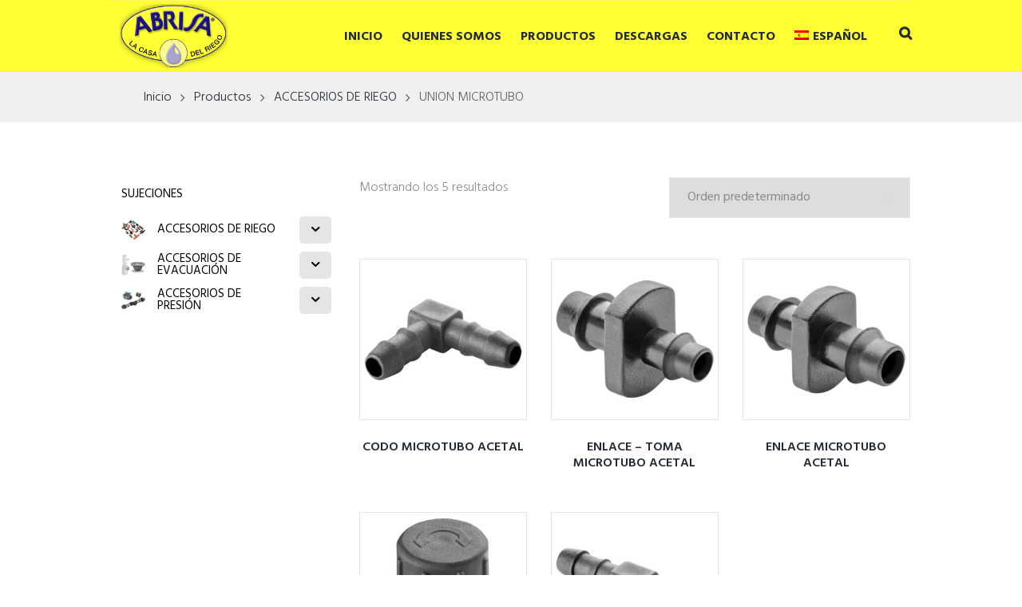

--- FILE ---
content_type: text/html; charset=UTF-8
request_url: https://riegos.com/productos/accesorios-de-riego/union-microtubo/
body_size: 32782
content:
<!DOCTYPE html>
<html lang="es-ES" class="scheme_original">
<head>
    <meta name='robots' content='index, follow, max-image-preview:large, max-snippet:-1, max-video-preview:-1' />
<script id="cookieyes" type="text/javascript" src="https://cdn-cookieyes.com/client_data/ea2bcab433bc42300b226f55/script.js"></script><link rel="alternate" hreflang="es" href="https://riegos.com/productos/accesorios-de-riego/union-microtubo/" />
<link rel="alternate" hreflang="en" href="https://riegos.com/en/productos/irrigation-accessories/microtube-connectors/" />
<link rel="alternate" hreflang="fr" href="https://riegos.com/fr/categorie-produit/accessoires-pour-lirrigation/raccords-microtube/" />
<link rel="alternate" hreflang="x-default" href="https://riegos.com/productos/accesorios-de-riego/union-microtubo/" />
        <meta charset="UTF-8" />
        <meta name="viewport" content="width=device-width, initial-scale=1, maximum-scale=1">
        <meta name="format-detection" content="telephone=no">

        <link rel="profile" href="//gmpg.org/xfn/11" />
        <link rel="pingback" href="https://riegos.com/xmlrpc.php" />

        
	<!-- This site is optimized with the Yoast SEO plugin v23.7 - https://yoast.com/wordpress/plugins/seo/ -->
	<title>UNION MICROTUBO archivos - Abrisa. La Casa del Riego</title>
	<link rel="canonical" href="https://riegos.com/productos/accesorios-de-riego/union-microtubo/" />
	<meta property="og:locale" content="es_ES" />
	<meta property="og:type" content="article" />
	<meta property="og:title" content="UNION MICROTUBO archivos - Abrisa. La Casa del Riego" />
	<meta property="og:url" content="https://riegos.com/productos/accesorios-de-riego/union-microtubo/" />
	<meta property="og:site_name" content="Abrisa. La Casa del Riego" />
	<meta name="twitter:card" content="summary_large_image" />
	<script type="application/ld+json" class="yoast-schema-graph">{"@context":"https://schema.org","@graph":[{"@type":"CollectionPage","@id":"https://riegos.com/productos/accesorios-de-riego/union-microtubo/","url":"https://riegos.com/productos/accesorios-de-riego/union-microtubo/","name":"UNION MICROTUBO archivos - Abrisa. La Casa del Riego","isPartOf":{"@id":"https://riegos.com/#website"},"primaryImageOfPage":{"@id":"https://riegos.com/productos/accesorios-de-riego/union-microtubo/#primaryimage"},"image":{"@id":"https://riegos.com/productos/accesorios-de-riego/union-microtubo/#primaryimage"},"thumbnailUrl":"https://riegos.com/wp-content/uploads/2021/08/0830.jpg","breadcrumb":{"@id":"https://riegos.com/productos/accesorios-de-riego/union-microtubo/#breadcrumb"},"inLanguage":"es"},{"@type":"ImageObject","inLanguage":"es","@id":"https://riegos.com/productos/accesorios-de-riego/union-microtubo/#primaryimage","url":"https://riegos.com/wp-content/uploads/2021/08/0830.jpg","contentUrl":"https://riegos.com/wp-content/uploads/2021/08/0830.jpg","width":1476,"height":936},{"@type":"BreadcrumbList","@id":"https://riegos.com/productos/accesorios-de-riego/union-microtubo/#breadcrumb","itemListElement":[{"@type":"ListItem","position":1,"name":"Inicio","item":"https://riegos.com/"},{"@type":"ListItem","position":2,"name":"ACCESORIOS DE RIEGO","item":"https://riegos.com/productos/accesorios-de-riego/"},{"@type":"ListItem","position":3,"name":"UNION MICROTUBO"}]},{"@type":"WebSite","@id":"https://riegos.com/#website","url":"https://riegos.com/","name":"Abrisa. La Casa del Riego","description":"","publisher":{"@id":"https://riegos.com/#organization"},"potentialAction":[{"@type":"SearchAction","target":{"@type":"EntryPoint","urlTemplate":"https://riegos.com/?s={search_term_string}"},"query-input":{"@type":"PropertyValueSpecification","valueRequired":true,"valueName":"search_term_string"}}],"inLanguage":"es"},{"@type":"Organization","@id":"https://riegos.com/#organization","name":"ABANILLA RIEGOS SA","url":"https://riegos.com/","logo":{"@type":"ImageObject","inLanguage":"es","@id":"https://riegos.com/#/schema/logo/image/","url":"https://riegos.com/wp-content/uploads/2021/10/logo_trim.png","contentUrl":"https://riegos.com/wp-content/uploads/2021/10/logo_trim.png","width":217,"height":129,"caption":"ABANILLA RIEGOS SA"},"image":{"@id":"https://riegos.com/#/schema/logo/image/"},"sameAs":["https://es-es.facebook.com/AbrisaRiegos/"]}]}</script>
	<!-- / Yoast SEO plugin. -->


<link rel='dns-prefetch' href='//fonts.googleapis.com' />
<link rel="alternate" type="application/rss+xml" title="Abrisa. La Casa del Riego &raquo; Feed" href="https://riegos.com/feed/" />
<link rel="alternate" type="application/rss+xml" title="Abrisa. La Casa del Riego &raquo; Feed de los comentarios" href="https://riegos.com/comments/feed/" />
<link rel="alternate" type="application/rss+xml" title="Abrisa. La Casa del Riego &raquo; UNION MICROTUBO Categoría Feed" href="https://riegos.com/productos/accesorios-de-riego/union-microtubo/feed/" />
<style id='wp-img-auto-sizes-contain-inline-css' type='text/css'>
img:is([sizes=auto i],[sizes^="auto," i]){contain-intrinsic-size:3000px 1500px}
/*# sourceURL=wp-img-auto-sizes-contain-inline-css */
</style>
<link rel='stylesheet' id='argpd-cookies-eu-banner-css' href='https://riegos.com/wp-content/plugins/adapta-rgpd/assets/css/cookies-banner-classic.css?ver=1.3.9' type='text/css' media='all' />
<style id='wp-emoji-styles-inline-css' type='text/css'>

	img.wp-smiley, img.emoji {
		display: inline !important;
		border: none !important;
		box-shadow: none !important;
		height: 1em !important;
		width: 1em !important;
		margin: 0 0.07em !important;
		vertical-align: -0.1em !important;
		background: none !important;
		padding: 0 !important;
	}
/*# sourceURL=wp-emoji-styles-inline-css */
</style>
<link rel='stylesheet' id='contact-form-7-css' href='https://riegos.com/wp-content/plugins/contact-form-7/includes/css/styles.css?ver=6.0' type='text/css' media='all' />
<link rel='stylesheet' id='rs-plugin-settings-css' href='https://riegos.com/wp-content/plugins/revslider/public/assets/css/rs6.css?ver=6.3.4' type='text/css' media='all' />
<style id='rs-plugin-settings-inline-css' type='text/css'>
#rs-demo-id {}
/*# sourceURL=rs-plugin-settings-inline-css */
</style>
<link rel='stylesheet' id='wpml-blocks-css' href='https://riegos.com/wp-content/plugins/sitepress-multilingual-cms/dist/css/blocks/styles.css?ver=4.6.12' type='text/css' media='all' />
<link rel='stylesheet' id='twenty20-css' href='https://riegos.com/wp-content/plugins/twenty20/assets/css/twenty20.css?ver=2.0.4' type='text/css' media='all' />
<link rel='stylesheet' id='wpmenucart-icons-css' href='https://riegos.com/wp-content/plugins/woocommerce-menu-bar-cart/assets/css/wpmenucart-icons.min.css?ver=2.14.6' type='text/css' media='all' />
<style id='wpmenucart-icons-inline-css' type='text/css'>
@font-face{font-family:WPMenuCart;src:url(https://riegos.com/wp-content/plugins/woocommerce-menu-bar-cart/assets/fonts/WPMenuCart.eot);src:url(https://riegos.com/wp-content/plugins/woocommerce-menu-bar-cart/assets/fonts/WPMenuCart.eot?#iefix) format('embedded-opentype'),url(https://riegos.com/wp-content/plugins/woocommerce-menu-bar-cart/assets/fonts/WPMenuCart.woff2) format('woff2'),url(https://riegos.com/wp-content/plugins/woocommerce-menu-bar-cart/assets/fonts/WPMenuCart.woff) format('woff'),url(https://riegos.com/wp-content/plugins/woocommerce-menu-bar-cart/assets/fonts/WPMenuCart.ttf) format('truetype'),url(https://riegos.com/wp-content/plugins/woocommerce-menu-bar-cart/assets/fonts/WPMenuCart.svg#WPMenuCart) format('svg');font-weight:400;font-style:normal;font-display:swap}
/*# sourceURL=wpmenucart-icons-inline-css */
</style>
<link rel='stylesheet' id='wpmenucart-css' href='https://riegos.com/wp-content/plugins/woocommerce-menu-bar-cart/assets/css/wpmenucart-main.min.css?ver=2.14.6' type='text/css' media='all' />
<style id='wpmenucart-inline-css' type='text/css'>
.et-cart-info { display:none !important; } .site-header-cart { display:none !important; }
/*# sourceURL=wpmenucart-inline-css */
</style>
<link rel='stylesheet' id='woocommerce-layout-css' href='https://riegos.com/wp-content/plugins/woocommerce/assets/css/woocommerce-layout.css?ver=9.4.3' type='text/css' media='all' />
<link rel='stylesheet' id='woocommerce-smallscreen-css' href='https://riegos.com/wp-content/plugins/woocommerce/assets/css/woocommerce-smallscreen.css?ver=9.4.3' type='text/css' media='only screen and (max-width: 768px)' />
<link rel='stylesheet' id='woocommerce-general-css' href='https://riegos.com/wp-content/plugins/woocommerce/assets/css/woocommerce.css?ver=9.4.3' type='text/css' media='all' />
<style id='woocommerce-inline-inline-css' type='text/css'>
.woocommerce form .form-row .required { visibility: visible; }
/*# sourceURL=woocommerce-inline-inline-css */
</style>
<link rel='stylesheet' id='wpml-menu-item-0-css' href='https://riegos.com/wp-content/plugins/sitepress-multilingual-cms/templates/language-switchers/menu-item/style.min.css?ver=1' type='text/css' media='all' />
<link rel='stylesheet' id='iksm-public-style-css' href='https://riegos.com/wp-content/plugins/iks-menu-pro/assets/css/public.css?ver=1.9.0' type='text/css' media='all' />
<link rel='stylesheet' id='parent-style-css' href='https://riegos.com/wp-content/themes/plumbing-parts/style.css?ver=6.9' type='text/css' media='all' />
<link rel='stylesheet' id='plumbing-parts-font-google-fonts-style-css' href='//fonts.googleapis.com/css?family=Hind:400,500,600,700,300|Playfair+Display:400,700,900,400italic,900italic&#038;subset=latin,latin-ext' type='text/css' media='all' />
<link rel='stylesheet' id='fontello-style-css' href='https://riegos.com/wp-content/themes/plumbing-parts/css/fontello/css/fontello.css' type='text/css' media='all' />
<link rel='stylesheet' id='plumbing-parts-main-style-css' href='https://riegos.com/wp-content/themes/plumbing-parts-child/style.css' type='text/css' media='all' />
<link rel='stylesheet' id='plumbing-parts-animation-style-css' href='https://riegos.com/wp-content/themes/plumbing-parts/fw/css/core.animation.css' type='text/css' media='all' />
<link rel='stylesheet' id='plumbing-parts-shortcodes-style-css' href='https://riegos.com/wp-content/plugins/trx_utils/shortcodes/theme.shortcodes.css' type='text/css' media='all' />
<link rel='stylesheet' id='plumbing-parts-plugin-elegro-payment-style-css' href='https://riegos.com/wp-content/themes/plumbing-parts/css/plugin.elegro-payment.css' type='text/css' media='all' />
<link rel='stylesheet' id='plumbing-parts-plugin-mailchimp-style-css' href='https://riegos.com/wp-content/themes/plumbing-parts/css/plugin.mailchimp.css' type='text/css' media='all' />
<link rel='stylesheet' id='plumbing-parts-plugin-woocommerce-style-css' href='https://riegos.com/wp-content/themes/plumbing-parts/css/plugin.woocommerce.css' type='text/css' media='all' />
<link rel='stylesheet' id='plumbing-parts-plugin-contact-form-7-css' href='https://riegos.com/wp-content/themes/plumbing-parts/css/plugin.contact-form-7.css' type='text/css' media='all' />
<link rel='stylesheet' id='plumbing-parts-skin-style-css' href='https://riegos.com/wp-content/themes/plumbing-parts/skins/default/skin.css' type='text/css' media='all' />
<link rel='stylesheet' id='plumbing-parts-custom-style-css' href='https://riegos.com/wp-content/themes/plumbing-parts/fw/css/custom-style.css' type='text/css' media='all' />
<style id='plumbing-parts-custom-style-inline-css' type='text/css'>
  .contacts_wrap .logo img{height:30px}body,.wp-block-calendar table{font-family:Hind;font-size:16px;font-weight:300;line-height:1.65em}h1{font-size:4.375em;font-weight:600;line-height:1.3em; margin-top:0.1em;margin-bottom:0.03em}h2{font-size:3.4375em;font-weight:600;line-height:1.3em; margin-top:0.6667em;margin-bottom:0.19em}h3{font-size:2.5em;font-weight:600;line-height:1.3em; margin-top:0.6667em;margin-bottom:0.42em}h4{font-size:2.375em;font-weight:600;line-height:1.3em; margin-top:1.2em;margin-bottom:0.5em}h5{font-size:1.875em;font-weight:600;line-height:1.3em; margin-top:1.2em;margin-bottom:0.75em}h6{font-size:1.875em;font-weight:600;line-height:1.3em; margin-top:1.25em;margin-bottom:0.65em}a,.scheme_dark a,.scheme_light a{;	color:#292E28}h6{color:#3D3B30}a:hover,.scheme_dark a:hover,.scheme_light a:hover{color:#292E28}ol li:before{color:#3D3B30}.accent1{color:#292E28}.accent1_bgc{background-color:#292E28}.accent1_bg{background:#292E28}.accent1_border{border-color:#292E28}a.accent1:hover{color:#292E28}.post_content.ih-item.circle.effect1.colored .info,.post_content.ih-item.circle.effect2.colored .info,.post_content.ih-item.circle.effect3.colored .info,.post_content.ih-item.circle.effect4.colored .info,.post_content.ih-item.circle.effect5.colored .info .info-back,.post_content.ih-item.circle.effect6.colored .info,.post_content.ih-item.circle.effect7.colored .info,.post_content.ih-item.circle.effect8.colored .info,.post_content.ih-item.circle.effect9.colored .info,.post_content.ih-item.circle.effect10.colored .info,.post_content.ih-item.circle.effect11.colored .info,.post_content.ih-item.circle.effect12.colored .info,.post_content.ih-item.circle.effect13.colored .info,.post_content.ih-item.circle.effect14.colored .info,.post_content.ih-item.circle.effect15.colored .info,.post_content.ih-item.circle.effect16.colored .info,.post_content.ih-item.circle.effect18.colored .info .info-back,.post_content.ih-item.circle.effect19.colored .info,.post_content.ih-item.circle.effect20.colored .info .info-back,.post_content.ih-item.square.effect1.colored .info,.post_content.ih-item.square.effect2.colored .info,.post_content.ih-item.square.effect3.colored .info,.post_content.ih-item.square.effect4.colored .mask1,.post_content.ih-item.square.effect4.colored .mask2,.post_content.ih-item.square.effect5.colored .info,.post_content.ih-item.square.effect6.colored .info,.post_content.ih-item.square.effect7.colored .info,.post_content.ih-item.square.effect8.colored .info,.post_content.ih-item.square.effect9.colored .info .info-back,.post_content.ih-item.square.effect10.colored .info,.post_content.ih-item.square.effect11.colored .info,.post_content.ih-item.square.effect12.colored .info,.post_content.ih-item.square.effect13.colored .info,.post_content.ih-item.square.effect14.colored .info,.post_content.ih-item.square.effect15.colored .info,.post_content.ih-item.circle.effect20.colored .info .info-back,.post_content.ih-item.square.effect_book.colored .info{background:#292E28}.post_content.ih-item.circle.effect1.colored .info,.post_content.ih-item.circle.effect2.colored .info,.post_content.ih-item.circle.effect5.colored .info .info-back,.post_content.ih-item.circle.effect19.colored .info,.post_content.ih-item.square.effect4.colored .mask1,.post_content.ih-item.square.effect4.colored .mask2,.post_content.ih-item.square.effect6.colored .info,.post_content.ih-item.square.effect7.colored .info,.post_content.ih-item.square.effect12.colored .info,.post_content.ih-item.square.effect13.colored .info,.post_content.ih-item.square.effect_more.colored .info,.post_content.ih-item.square.effect_fade.colored:hover .info,.post_content.ih-item.square.effect_dir.colored .info,.post_content.ih-item.square.effect_shift.colored .info{background:rgba(41,46,40,0.6)}.post_content.ih-item.square.effect_fade.colored .info{background:-moz-linear-gradient(top,rgba(255,255,255,0) 70%,rgba(41,46,40,0.6) 100%);	background:-webkit-gradient(linear,left top,left bottom,color-stop(70%,rgba(255,255,255,0)),color-stop(100%,rgba(41,46,40,0.6)));	background:-webkit-linear-gradient(top,rgba(255,255,255,0) 70%,rgba(41,46,40,0.6) 100%);	background:-o-linear-gradient(top,rgba(255,255,255,0) 70%,rgba(41,46,40,0.6) 100%);	background:-ms-linear-gradient(top,rgba(255,255,255,0) 70%,rgba(41,46,40,0.6) 100%);	background:linear-gradient(to bottom,rgba(255,255,255,0) 70%,rgba(41,46,40,0.6) 100%)}.post_content.ih-item.circle.effect17.colored:hover .img:before{-webkit-box-shadow:inset 0 0 0 110px rgba(41,46,40,0.6),inset 0 0 0 16px rgba(255,255,255,0.8),0 1px 2px rgba(0,0,0,0.1);	-moz-box-shadow:inset 0 0 0 110px rgba(41,46,40,0.6),inset 0 0 0 16px rgba(255,255,255,0.8),0 1px 2px rgba(0,0,0,0.1);	box-shadow:inset 0 0 0 110px rgba(41,46,40,0.6),inset 0 0 0 16px rgba(255,255,255,0.8),0 1px 2px rgba(0,0,0,0.1)}.post_content.ih-item.circle.effect1 .spinner{border-right-color:#292E28;	border-bottom-color:#292E28}.sc_table table tr:first-child th:first-child{background-color:#3D3B30}.sc_table table tr td:last-child{color:#3D3B30}pre.code,#toc .toc_item.current,#toc .toc_item:hover{border-color:#292E28}::selection,::-moz-selection{background-color:#292E28}input[type="text"],input[type="number"],input[type="email"],input[type="search"],input[type="password"],select,textarea{line-height:1.3em}.top_panel_style_8 .top_panel_buttons .top_panel_cart_button:before{background-color:#292E28}.top_panel_title_inner .post_navi .post_navi_item a:hover,.top_panel_title_inner .breadcrumbs a.breadcrumbs_item:hover{color:#3D3B30}.top_panel_top a:hover{color:#292E28}.top_panel_inner_style_4.top_panel_position_over .top_panel_top_phone a{color:#3D3B30}.top_panel_inner_style_4.top_panel_position_over .menu_user_nav>li>a.popup_register_link{color:#3D3B30}.top_panel_inner_style_4.top_panel_position_over .menu_user_nav .menu_user_currency .dd-selected:hover:after,.top_panel_inner_style_4.top_panel_position_over .menu_user_nav .menu_user_currency .dd-selected:hover{color:#3D3B30}.menu_user_nav>li>a:hover{color:#292E28}.top_panel_inner_style_4 .menu_user_nav>li>a:hover,.menu_user_nav>li.menu_user_currency>a:hover:after{color:#3D3B30}.top_panel_inner_style_4 .menu_user_nav .dd-selected:hover,.menu_user_nav li.menu_user_currency .dd-selected:hover:after{color:#3D3B30}.menu_user_nav li.menu_user_register a{color:#3D3B30}.menu_user_nav li.menu_user_register a:hover{color:#292E28}.menu_user_nav li.menu_user_login a,.menu_user_nav li.menu_user_logout a{background-color:#3D3B30}.menu_user_nav li.menu_user_login .wp-social-login-provider-list a,.menu_user_nav li.menu_user_login .wp-social-login-provider-list a:hover{background-color:transparent}.menu_user_nav li.menu_user_login a:hover,.menu_user_nav li.menu_user_logout a:hover{background-color:#292E28}.top_panel_inner_style_3 .menu_user_nav>li>ul:after,.top_panel_inner_style_4 .menu_user_nav>li>ul:after,.top_panel_inner_style_5 .menu_user_nav>li>ul:after,.menu_user_nav .menu_user_currency .dd-options:after,.top_panel_inner_style_3 .menu_user_nav>li ul,.top_panel_inner_style_4 .menu_user_nav>li ul,.top_panel_inner_style_5 .menu_user_nav>li ul{background-color:#292E28;	border-color:#292E28}.top_panel_inner_style_3 .menu_user_nav>li ul li a:hover,.top_panel_inner_style_3 .menu_user_nav>li ul li.current-menu-item>a,.top_panel_inner_style_3 .menu_user_nav>li ul li.current-menu-ancestor>a,.top_panel_inner_style_4 .menu_user_nav>li ul li a:hover,.top_panel_inner_style_4 .menu_user_nav>li ul li.current-menu-item>a,.top_panel_inner_style_4 .menu_user_nav>li ul li.current-menu-ancestor>a,.top_panel_inner_style_5 .menu_user_nav>li ul li a:hover,.top_panel_inner_style_5 .menu_user_nav>li ul li.current-menu-item>a,.top_panel_inner_style_5 .menu_user_nav>li ul li.current-menu-ancestor>a{background-color:#3D3B30}.top_panel_middle .logo{margin-top:0.85em;margin-bottom:2em}.logo .logo_text{font-size:2em;font-weight:700;line-height:1em}.top_panel_middle .menu_main_wrap{margin-top:calc(0.85em*0.75)}.top_panel_style_5 .top_panel_middle .logo{margin-bottom:calc(2em*0.5)}/* Top panel (bottom area) */.top_panel_bottom{background-color:#292E28}.top_panel_image_hover{background-color:rgba(41,40,40,0.8)}.menu_main_nav>li>a{padding:1.3em 1.3em 1.3em;	line-height:1.3em}.top_panel_position_over .menu_main_nav>li>a:hover{color:#3D3B30}.top_panel_fixed .top_panel_position_over .menu_main_nav>li>a{color:#292E28}.top_panel_fixed .top_panel_position_over .menu_main_nav>li>a{color:#292E28}.top_panel_fixed .top_panel_position_over .menu_main_nav>li>a:hover{color:#3D3B30}.top_panel_fixed .top_panel_position_over .menu_main_nav>li.current-menu-ancestor.current-menu-parent>a{color:#3D3B30}.menu_main_nav>li>a:hover,.menu_main_nav>li.sfHover>a,.menu_main_nav>li#blob,.menu_main_nav>li.current-menu-item>a,.menu_main_nav>li.current-menu-parent>a,.menu_main_nav>li.current-menu-ancestor>a{color:#3D3B30}.top_panel_inner_style_1 .menu_main_nav>li>a:hover,.top_panel_inner_style_2 .menu_main_nav>li>a:hover{background-color:#292E28}.top_panel_inner_style_1 .menu_main_nav>li ul,.top_panel_inner_style_2 .menu_main_nav>li ul{border-color:#292E28;	background-color:#292E28}.top_panel_inner_style_1 .menu_main_nav>a:hover,.top_panel_inner_style_1 .menu_main_nav>li.sfHover>a,.top_panel_inner_style_1 .menu_main_nav>li#blob,.top_panel_inner_style_1 .menu_main_nav>li.current-menu-item>a,.top_panel_inner_style_1 .menu_main_nav>li.current-menu-parent>a,.top_panel_inner_style_1 .menu_main_nav>li.current-menu-ancestor>a,.top_panel_inner_style_2 .menu_main_nav>a:hover,.top_panel_inner_style_2 .menu_main_nav>li.sfHover>a,.top_panel_inner_style_2 .menu_main_nav>li#blob,.top_panel_inner_style_2 .menu_main_nav>li.current-menu-item>a,.top_panel_inner_style_2 .menu_main_nav>li.current-menu-parent>a,.top_panel_inner_style_2 .menu_main_nav>li.current-menu-ancestor>a{background-color:#292E28}.menu_main_nav>li ul{line-height:1.3em}.menu_main_nav>li>ul{top:calc(1.3em+1.3em+1.3em)}.menu_main_nav>li>ul:after{border-color:#292E28; background-color:#292E28}.menu_main_nav>li>ul,.menu_main_nav>li ul{background-color:#292E28}.menu_main_nav>li ul li a{padding:0.5em 1.5em 0.5em}.top_panel_inner_style_1 .menu_main_nav>li ul li a:hover,.top_panel_inner_style_1 .menu_main_nav>li ul li.current-menu-item>a,.top_panel_inner_style_1 .menu_main_nav>li ul li.current-menu-ancestor>a,.top_panel_inner_style_2 .menu_main_nav>li ul li a:hover,.top_panel_inner_style_2 .menu_main_nav>li ul li.current-menu-item>a,.top_panel_inner_style_2 .menu_main_nav>li ul li.current-menu-ancestor>a{background-color:#292E28}.menu_main_nav>li ul li a:hover,.menu_main_nav>li ul li.current-menu-item>a,.menu_main_nav>li ul li.current-menu-ancestor>a{background-color:#3D3B30}.top_panel_inner_style_1 .search_form_wrap,.top_panel_inner_style_2 .search_form_wrap{background-color:rgba(41,46,40,0.2)}.top_panel_icon.search_wrap{color:#292E28}.top_panel_icon .contact_icon,.top_panel_icon .search_submit{color:#292E28}.top_panel_position_over .top_panel_icon .contact_icon:hover,.top_panel_position_over .top_panel_icon .search_submit:hover{color:#3D3B30}.top_panel_fixed .top_panel_position_over .top_panel_icon .contact_icon,.top_panel_fixed .top_panel_position_over .top_panel_icon .search_submit{color:#292E28}.top_panel_middle a:hover .contact_icon,.top_panel_icon.search_wrap:hover,.top_panel_icon:hover .contact_icon,.top_panel_icon:hover .search_submit{color:#3D3B30}.search_results .post_more,.search_results .search_results_close{color:#292E28}.search_results .post_more:hover,.search_results .search_results_close:hover{color:#292E28}.top_panel_inner_style_1 .search_results,.top_panel_inner_style_1 .search_results:after,.top_panel_inner_style_2 .search_results,.top_panel_inner_style_2 .search_results:after,.top_panel_inner_style_3 .search_results,.top_panel_inner_style_3 .search_results:after{background-color:#292E28; border-color:#292E28}.top_panel_fixed .menu_main_wrap{padding-top:calc(1.3em*0.3)}.top_panel_fixed .top_panel_wrap .logo{margin-top:calc(1.3em*0.6);	margin-bottom:calc(1.3em*0.6)}.top_panel_inner_style_8 .top_panel_buttons,.top_panel_inner_style_8 .menu_pushy_wrap .menu_pushy_button{padding-top:1.3em;	padding-bottom:1.3em}.pushy_inner a{color:#292E28}.pushy_inner a:hover{color:#292E28}.top_panel_inner_style_3 .popup_wrap a,.top_panel_inner_style_3 .popup_wrap .sc_socials.sc_socials_type_icons a:hover,.top_panel_inner_style_4 .popup_wrap a,.top_panel_inner_style_4 .popup_wrap .sc_socials.sc_socials_type_icons a:hover,.top_panel_inner_style_5 .popup_wrap a,.top_panel_inner_style_5 .popup_wrap .sc_socials.sc_socials_type_icons a:hover{color:#292E28}.top_panel_inner_style_3 .popup_wrap a:hover,.top_panel_inner_style_4 .popup_wrap a:hover,.top_panel_inner_style_5 .popup_wrap a:hover{color:#292E28}.post_title .post_icon{color:#292E28}.pagination>a{border-color:#292E28}.post_format_aside.post_item_single .post_content p,.post_format_aside .post_descr{border-color:#292E28}.post_info{line-height:1.3em;	margin-bottom:1.7em}.post_info a[class*="icon-"]{color:#292E28}.post_info a,.post_info a>span{color:#292E28}.post_info a:hover,.post_info a:hover>span{color:#3D3B30}.post_item .post_readmore:hover .post_readmore_label{color:#292E28}.post_info.post_info_bottom .post_info_tags{color:#292E28}.sc_socials.sc_socials_share .share_caption{color:#292E28}.sc_socials.sc_socials_share .sc_socials_item a{border-color:#3D3B30}.sc_socials.sc_socials_share .sc_socials_item a span{color:#3D3B30}.sc_socials.sc_socials_share .sc_socials_item a:hover{background-color:#3D3B30}.post_item_related .post_info a:hover,.post_item_related .post_title a:hover{color:#292E28}.isotope_item_colored .post_featured .post_mark_new,.isotope_item_colored .post_featured .post_title,.isotope_item_colored .post_content.ih-item.square.colored .info{background-color:#292E28}.isotope_item_colored .post_category a,.isotope_item_colored .post_rating .reviews_stars_bg,.isotope_item_colored .post_rating .reviews_stars_hover,.isotope_item_colored .post_rating .reviews_value{color:#292E28}.isotope_item_colored .post_info_wrap .post_button .sc_button{color:#292E28}.isotope_wrap .isotope_item_colored_1 .post_featured{border-color:#292E28}.isotope_filters a{border-color:#292E28;	background-color:#292E28}.isotope_filters a.active,.isotope_filters a:hover{border-color:#292E28;	background-color:#292E28}.pagination_single>.pager_numbers,.pagination_single a,.pagination_slider .pager_cur,.pagination_pages>a,.pagination_pages>span{color:#3D3B30}.pagination_single>.pager_numbers,.pagination_single a:hover,.pagination_slider .pager_cur:hover,.pagination_slider .pager_cur:focus,.pagination_pages>.active,.pagination_pages>a:hover{color:#292E28}.pagination_wrap .pager_next,.pagination_wrap .pager_prev,.pagination_wrap .pager_last,.pagination_wrap .pager_first{color:#3D3B30}.pagination_wrap .pager_next:hover,.pagination_wrap .pager_prev:hover,.pagination_wrap .pager_last:hover,.pagination_wrap .pager_first:hover{color:#292E28}.pagination_viewmore>a{background-color:#292E28}.pagination_viewmore>a:hover{background-color:#292E28}.viewmore_loader,.mfp-preloader span,.sc_video_frame.sc_video_active:before{background-color:#292E28}.post_featured .post_nav_item:before{background-color:#292E28}.post_featured .post_nav_item .post_nav_info{background-color:#292E28}.reviews_block .reviews_summary .reviews_item{background-color:#292E28}.reviews_block .reviews_max_level_100 .reviews_stars_hover,.reviews_block .reviews_item .reviews_slider{background-color:#292E28}.reviews_block .reviews_item .reviews_stars_hover{color:#292E28}/* Summary stars in the post item (under the title) */.post_item .post_rating .reviews_stars_bg,.post_item .post_rating .reviews_value{color:#292E28}.post_item .post_rating .reviews_stars_hover,.post_item .post_rating .reviews_stars_bg{color:#3D3B30}.post_author .post_author_title a{color:#292E28}.post_author .post_author_title a:hover{color:#292E28}.post_author .post_author_info .sc_socials a:hover{color:#292E28}.post_author .post_author_title span a{color:#3D3B30}.post_author .post_author_title span a:hover{color:#150E80}.comments_list_wrap ul.children,.comments_list_wrap ul>li + li{border-top-color:#292E28}.comments_list_wrap .comment-respond{border-bottom-color:#292E28}.comments_list_wrap>ul{border-bottom-color:#292E28}.comments_list_wrap .comment_info>span.comment_author{color:#292E28}.comments_list_wrap .comments_list .comment_content .comment_by_label,.comments_list_wrap .comment_info .comment_date_label{color:#292E28}.comments_list_wrap .comment_info>span.comment_author,.comments_list_wrap .comment_info>.comment_date>.comment_date_value,.comments_list_wrap .comment_reply a{color:#3D3B30}.comments_list_wrap .comment_info .comment_time{color:#292E28}.comments_list_wrap .comment_reply a:hover{color:#292E28}.post_item_404 .page_title,.post_item_404 .page_subtitle{font-family:inherit;	color:#292E28}.sidebar_outer_menu .menu_side_nav>li>a,.sidebar_outer_menu .menu_side_responsive>li>a{line-height:1.3em}.sidebar_outer_menu .menu_side_nav>li ul,.sidebar_outer_menu .menu_side_responsive>li ul{line-height:1.3em}.sidebar_outer_menu .menu_side_nav>li ul li a,.sidebar_outer_menu .menu_side_responsive>li ul li a{padding:0.5em 1.5em 0.5em}.sidebar_outer_menu .sidebar_outer_menu_buttons>a:hover,.scheme_dark .sidebar_outer_menu .sidebar_outer_menu_buttons>a:hover,.scheme_light .sidebar_outer_menu .sidebar_outer_menu_buttons>a:hover{color:#292E28}.widget_area .widget_title{background-color:#3D3B30}.wp-block-search:hover .wp-block-search__button:before{color:#292E28}.content .wp-block-search,aside.widget_search{background-color:#3D3B30}.widget_area_inner a,.widget_area_inner ul li:before,.widget_area_inner ul li a:hover,.woocommerce-loop-product__title a:hover,.widget_area_inner button:before{color:#292E28}.widget_area_inner a:hover,.widget_area_inner ul li a,.widget_area_inner button:hover:before{color:#292E28}.footer_wrap .widget_area_inner [id^="monster-widget-placeholder-"] a,.footer_wrap .widget_area_inner [id^="monster-widget-placeholder-"] ul li:before,.footer_wrap .widget_area_inner [id^="monster-widget-placeholder-"] ul li a:hover,.footer_wrap .widget_area_inner [id^="monster-widget-placeholder-"] button:before{color:#3D3B30}.footer_wrap .widget_area_inner [id^="monster-widget-placeholder-"] a:hover,.footer_wrap .widget_area_inner [id^="monster-widget-placeholder-"] ul li a:hover,.footer_wrap .widget_area_inner [id^="monster-widget-placeholder-"] button:hover:before{color:#150E80}.widget_area_inner .widget_text a:not(.sc_button):hover,.widget_area_inner .post_info a:hover,.widget_area_inner .logo_descr a:hover{color:#3D3B30}.widget_area_inner .post_info a{color:#292E28}.widget_area ul li:before{color:#3D3B30}.sidebar.widget_area .post_item .post_title a:hover{color:#3D3B30}/* Widget:Calendar */.wp-block-calendar .weekday,.widget_area_inner .widget_calendar .weekday{color:#3D3B30}.wp-block-calendar td a:hover,.widget_area_inner .widget_calendar td a:hover{background-color:#292E28}.widget_area_inner .widget_calendar .today .day_wrap{background-color:#3D3B30}/* Widget:Rss */.widget_area .widget_rss .widget_title a:hover{color:#292E28}/* Widget:Tag Cloud */.widget_area_inner .widget_product_tag_cloud a:hover,.widget_area_inner .widget_tag_cloud a:hover{color:#292E28}.wp-block-tag-cloud a:hover,.widget_area .widget_product_tag_cloud a:hover,.widget_area .widget_tag_cloud a:hover{background-color:#3D3B30}.testimonials_wrap_inner,.twitter_wrap_inner{background-color:#292E28}.copyright_wrap_inner .menu_footer_nav li a:hover,.scheme_dark .copyright_wrap_inner .menu_footer_nav li a:hover,.scheme_light .copyright_wrap_inner .menu_footer_nav li a:hover{color:#292E28}.copyright_wrap_inner .copyright_text a{color:#3D3B30}.copyright_wrap_inner .copyright_text a:hover{color:#292E28}.scroll_to_top{background-color:#292E28}.scroll_to_top:hover{background-color:#292E28}.custom_options #co_toggle{background-color:#292E28 !important}.woocommerce .woocommerce-message:before,.woocommerce-page .woocommerce-message:before,.woocommerce div.product span.price,.woocommerce #content div.product span.price,.woocommerce #content div.product p.price,.woocommerce-page div.product span.price,,.woocommerce-page #content div.product span.price,.woocommerce-page #content div.product p.price,.woocommerce ul.products li.product .price,.woocommerce-page,ul.products li.product .price,.woocommerce a.button.alt:hover,.woocommerce input.button.alt:hover,.woocommerce #respond input#submit.alt:hover,.woocommerce #content input.button.alt:hover,.woocommerce-page a.button.alt:hover,.woocommerce-page input.button.alt:hover,.woocommerce-page #respond input#submit.alt:hover,.woocommerce-page #content input.button.alt:hover,.woocommerce input.button:hover,.woocommerce #respond input#submit:hover,.woocommerce #content input.button:hover,.woocommerce-page input.button:hover,.woocommerce-page #respond input#submit:hover,.woocommerce-page #content input.button:hover,.woocommerce .quantity input[type="button"]:hover,.woocommerce #content input[type="button"]:hover,.woocommerce-page .quantity input[type="button"]:hover,.woocommerce-page #content .quantity input[type="button"]:hover,.woocommerce ul.cart_list li>.amount,.woocommerce ul.product_list_widget li>.amount,.woocommerce-page ul.cart_list li>.amount,.woocommerce-page ul.product_list_widget li>.amount,.woocommerce ul.cart_list li span .amount,.woocommerce ul.product_list_widget li span .amount,.woocommerce-page ul.cart_list li span .amount,.woocommerce-page ul.product_list_widget li span .amount,.woocommerce ul.cart_list li ins .amount,.woocommerce ul.product_list_widget li ins .amount,.woocommerce-page ul.cart_list li ins .amount,.woocommerce-page ul.product_list_widget li ins .amount,.woocommerce.widget_shopping_cart .total .amount,.woocommerce .widget_shopping_cart .total .amount,.woocommerce-page.widget_shopping_cart .total .amount,.woocommerce-page .widget_shopping_cart .total .amount,.woocommerce a:hover h3,.woocommerce-page a:hover h3,.woocommerce .cart-collaterals .order-total strong,.woocommerce-page .cart-collaterals .order-total strong,.woocommerce .checkout #order_review .order-total .amount,.woocommerce-page .checkout #order_review .order-total .amount,.woocommerce .star-rating,.woocommerce-page .star-rating,.woocommerce .star-rating:before,.woocommerce-page .star-rating:before,.widget_area_inner .widgetWrap ul>li .star-rating span,.woocommerce #review_form #respond .stars a,.woocommerce-page #review_form #respond .stars a{color:#292E28}.woocommerce div.product p.price,.woocommerce div.product span.price,.woocommerce-page div.product span.price,.woocommerce-page div.product p.price{color:#3D3B30}.woocommerce a.added_to_cart,.woocommerce-page a.added_to_cart{color:#292E28!important}.woocommerce ul.products li.product h3{color:#292E28!important}.woocommerce ul.products li.product h3 a:hover{color:#3D3B30}.woocommerce ul.products li.product .price .amount bdi,.woocommerce ul.products li.product .price .amount span{color:#3D3B30!important}.woocommerce ul.cart_list li span .amount,.woocommerce ul.product_list_widget li span .amount,.woocommerce-page ul.cart_list li span .amount,.woocommerce-page ul.product_list_widget li span .amount,.woocommerce.widget_shopping_cart .total .amount,.woocommerce .widget_shopping_cart .total .amount,.woocommerce ul.cart_list li span .amount,.woocommerce ul.product_list_widget li span .amount,.woocommerce-page ul.cart_list li span .amount,.woocommerce-page ul.product_list_widget li span .amount,.woocommerce.widget_shopping_cart .total .amount,.woocommerce .widget_shopping_cart .total .amount{color:#3D3B30}.woocommerce span.new,.woocommerce-page span.new,.woocommerce span.onsale,.woocommerce-page span.onsale,.woocommerce ul.products li.product span.new,.woocommerce-page ul.products li.product span.new,.woocommerce ul.products li.product span.onsale,.woocommerce-page ul.products li.product span.onsale{background-color:#3D3B30}.woocommerce ul.products li.product.product-category h3,.woocommerce ul.products li.product.product-category .woocommerce-loop-category__title,.woocommerce ul.products li.product.product-category .woocommerce-loop-category__title a,.woocommerce-page ul.products li.product.product-category h3,.woocommerce-page ul.products li.product.product-category .woocommerce-loop-category__title,.woocommerce-page ul.products li.product.product-category .woocommerce-loop-category__title a{color:#3D3B30!important}.woocommerce div.quantity span,.woocommerce-page div.quantity span{background-color:#292E28}.woocommerce div.quantity span:hover,.woocommerce-page div.quantity span:hover{background-color:#292E28}.woocommerce .widget_price_filter .ui-slider .ui-slider-range,.woocommerce-page .widget_price_filter .ui-slider .ui-slider-range{background-color:#292E28}.woocommerce .widget_price_filter .ui-slider .ui-slider-handle,.woocommerce-page .widget_price_filter .ui-slider .ui-slider-handle{background:#292E28}.woocommerce .widget_price_filter .price_label span{color:#3D3B30}.woocommerce .shop_mode_thumbs .mode_buttons form a.woocommerce_list:before{color:#3D3B30}.woocommerce .shop_mode_list .mode_buttons form a.woocommerce_thumbs:before{color:#3D3B30}.woocommerce .woocommerce-message,.woocommerce-page .woocommerce-message,.woocommerce a.button.alt:active,.woocommerce button.button.alt:active,.woocommerce input.button.alt:active,.woocommerce #respond input#submit.alt:active,.woocommerce #content input.button.alt:active,.woocommerce-page a.button.alt:active,.woocommerce-page button.button.alt:active,.woocommerce-page input.button.alt:active,.woocommerce-page #respond input#submit.alt:active,.woocommerce-page #content input.button.alt:active,.woocommerce a.button:active,.woocommerce button.button:active,.woocommerce input.button:active,.woocommerce #respond input#submit:active,.woocommerce #content input.button:active,.woocommerce-page a.button:active,.woocommerce-page button.button:active,.woocommerce-page input.button:active,.woocommerce-page #respond input#submit:active,.woocommerce-page #content input.button:active{border-top-color:#292E28}.header_mobile .woocommerce .widget_shopping_cart .total strong,.header_mobile .woocommerce.widget_shopping_cart .total strong{color:#292E28}#btn-buy,.woocommerce a.button,.woocommerce button.button.alt.disabled,.woocommerce button.button.alt.disabled:hover,.woocommerce button.button,.woocommerce input.button,.woocommerce #respond input#submit,.woocommerce #content input.button,.woocommerce-page a.button,.woocommerce-page button.button,.woocommerce-page input.button,.woocommerce-page #respond input#submit,.woocommerce-page #content input.button,.woocommerce a.button.alt,.woocommerce button.button.alt,.woocommerce input.button.alt,.woocommerce #respond input#submit.alt,.woocommerce #content input.button.alt,.woocommerce-page a.button.alt,.woocommerce-page button.button.alt,.woocommerce-page input.button.alt,.woocommerce-page #respond input#submit.alt,.woocommerce-page #content input.button.alt,.woocommerce-account .addresses .title .edit{background-color:#292E28}.woocommerce input.button:hover,.woocommerce #respond input#submit:hover,.woocommerce #content input.button:hover,.woocommerce-page input.button:hover,.woocommerce-page #respond input#submit:hover,.woocommerce-page #content input.button:hover,.woocommerce a.button.alt:hover,.woocommerce input.button.alt:hover,.woocommerce #respond input#submit.alt:hover,.woocommerce #content input.button.alt:hover,.woocommerce-page a.button.alt:hover,.woocommerce-page input.button.alt:hover,.woocommerce-page #respond input#submit.alt:hover,.woocommerce-page #content input.button.alt:hover,.woocommerce-account .addresses .title .edit:hover{background-color:#292E28}#btn-buy:hover,a.button:hover,.woocommerce a.button:hover,.woocommerce button.button:hover,.woocommerce-page button.button:hover,.woocommerce button.button.alt:hover,.woocommerce-page button.button.alt:hover{background-color:#292E28}.woocommerce span.new,.woocommerce-page span.new,.woocommerce span.onsale,.woocommerce-page span.onsale{background-color:#292E28}.woocommerce ul.products li.product .price,.woocommerce-page ul.products li.product .price{color:#3D3B30}.woocommerce ul.products li.product .star-rating:before,.woocommerce ul.products li.product .star-rating span{color:#292E28}.single-product .woocommerce-tabs.trx-stretch-width .wc-tabs li.active a:after{background-color:#292E28}.single-product .woocommerce-tabs.trx-stretch-width .wc-tabs li.active a:hover:after{background-color:#292E28}.single-product div.product .woocommerce-tabs.trx-stretch-width .wc-tabs li a:hover,.single-product div.product .woocommerce-tabs.trx-stretch-width .wc-tabs li.active a{background-color:#3D3B30}.woocommerce nav.woocommerce-pagination ul li a,.woocommerce nav.woocommerce-pagination ul li span.current{border-color:#292E28;	background-color:#292E28}.woocommerce nav.woocommerce-pagination ul li a:focus,.woocommerce nav.woocommerce-pagination ul li a:hover,.woocommerce nav.woocommerce-pagination ul li span.current{color:#292E28}.woocommerce table.cart thead th,.woocommerce #content table.cart thead th,.woocommerce-page table.cart thead th,.woocommerce-page #content table.cart thead th{background-color:#292E28}.woocommerce a.remove:hover{color:#3D3B30!important}.woocommerce-page table.cart .product-price .amount,.woocommerce-page table.cart .product-subtotal .amount{color:#3D3B30}.woocommerce-page table.cart td.actions .input-text + .button{background-color:#3D3B30}.woocommerce-page table.cart td.actions .button:hover{background-color:#3D3B30}.woocommerce-page table.cart td.actions .input-text + .button:hover{background-color:#292E28}.woocommerce-cart .cart-collaterals .cart_totals table tr th{color:#292E28}.woocommerce-cart .cart-collaterals .cart_totals table tr td span.amount{color:#3D3B30}.woocommerce-page table.shop_table .shipping td .shipping-calculator-button{color:#3D3B30}.woocommerce-cart .wc-proceed-to-checkout a.button{background-color:#3D3B30}.woocommerce-cart .wc-proceed-to-checkout a.button:hover{background-color:#292E28}.woocommerce.widget_shopping_cart .quantity,.woocommerce .widget_shopping_cart .quantity,.woocommerce-page.widget_shopping_cart .quantity,.woocommerce-page .widget_shopping_cart .quantity{color:#292E28}.woocommerce .widget_shopping_cart .buttons a:first-child,.woocommerce-page .widget_shopping_cart .buttons a:first-child{color:#3D3B30; border-color:#3D3B30}.woocommerce .widget_shopping_cart .buttons a:first-child:hover,.woocommerce-page .widget_shopping_cart .buttons a:first-child:hover{color:#292E28; border-color:#292E28}.woocommerce .widget_shopping_cart .buttons a:last-child,.woocommerce-page .widget_shopping_cart .buttons a:last-child{background-color:#3D3B30}.tribe-events-calendar thead th{background-color:#292E28}a.tribe-events-read-more,.tribe-events-button,.tribe-events-nav-previous a,.tribe-events-nav-next a,.tribe-events-widget-link a,.tribe-events-viewmore a{background-color:#292E28}a.tribe-events-read-more:hover,.tribe-events-button:hover,.tribe-events-nav-previous a:hover,.tribe-events-nav-next a:hover,.tribe-events-widget-link a:hover,.tribe-events-viewmore a:hover{background-color:#292E28}#bbpress-forums div.bbp-topic-content a,#buddypress button,#buddypress a.button,#buddypress input[type="submit"],#buddypress input[type="button"],#buddypress input[type="reset"],#buddypress ul.button-nav li a,#buddypress div.generic-button a,#buddypress .comment-reply-link,a.bp-title-button,#buddypress div.item-list-tabs ul li.selected a{background:#292E28}#bbpress-forums div.bbp-topic-content a:hover,#buddypress button:hover,#buddypress a.button:hover,#buddypress input[type="submit"]:hover,#buddypress input[type="button"]:hover,#buddypress input[type="reset"]:hover,#buddypress ul.button-nav li a:hover,#buddypress div.generic-button a:hover,#buddypress .comment-reply-link:hover,a.bp-title-button:hover,#buddypress div.item-list-tabs ul li.selected a:hover{background:#292E28}#buddypress #reply-title small a span,#buddypress a.bp-primary-action span{color:#292E28}.booking_font_custom,.booking_day_container,.booking_calendar_container_all{font-family:Hind}.booking_weekdays_custom{font-family:inherit}.booking_month_navigation_button_custom:hover{background-color:#292E28 !important}#learndash_next_prev_link>a{background-color:#292E28}#learndash_next_prev_link>a:hover{background-color:#292E28}.widget_area dd.course_progress div.course_progress_blue{background-color:#292E28}.sc_accordion .sc_accordion_item .sc_accordion_title:before{color:#3D3B30}.sc_accordion .sc_accordion_item .sc_accordion_title.ui-state-active{color:#292E28;	border-color:#292E28}.sc_accordion .sc_accordion_item .sc_accordion_title:hover{color:#292E28;	border-color:#292E28}.sc_audio .sc_audio_author_name,.sc_audio .sc_audio_title{color:#292E28}.mejs-controls .mejs-horizontal-volume-slider .mejs-horizontal-volume-current,.mejs-controls .mejs-time-rail .mejs-time-current{background:#292E28 !important}.mejs-controls .mejs-replay button:before,.mejs-controls .mejs-play button:before,.mejs-controls .mejs-pause button:before,.mejs-controls .mejs-mute button:before,.mejs-controls .mejs-unmute button:before{background:#3D3B30}.mejs-controls .mejs-time-rail .mejs-time-current,.mejs-controls .mejs-horizontal-volume-slider .mejs-horizontal-volume-current,.mejs-controls .mejs-time-rail .mejs-time-current{background:#3D3B30 !important}input[type="submit"],input[type="reset"],input[type="button"],button,.sc_button{line-height:1.3em}input[type="submit"],input[type="reset"],input[type="button"],button,.sc_button.sc_button_style_filled,.woocommerce a.button,#btn-buy{background-color:#292E28}.wp-block-button:not(.is-style-outline) .wp-block-button__link:hover,input[type="submit"]:hover,input[type="reset"]:hover,input[type="button"]:hover{background-color:#292E28}.wp-block-button.is-style-outline .wp-block-button__link:hover{color:#292E28}.sc_button:before,.woocommerce a.button:before,.woocommerce button:not(.icon-search):before{background-color:rgba(41,46,40,0.5)}.sc_button:after,.woocommerce a.button:after,.woocommerce button:after{background:#292E28}.sc_button.sc_button_style_border{border-color:#292E28;	color:#292E28}.sc_button.sc_button_style_border:hover{border-color:#292E28 !important}.scheme_orange .sc_button.sc_button_style_border:not(.revbutton1):not(.revbutton2){border-color:#3D3B30;	color:#3D3B30}.scheme_orange .sc_button.sc_button_style_border:not(.revbutton1):not(.revbutton2):before{background-color:rgba(21,14,128,0.5)}.scheme_orange .sc_button.sc_button_style_border:not(.revbutton1):not(.revbutton2):after{background:#150E80}.scheme_orange .sc_button.sc_button_style_border:not(.revbutton1):not(.revbutton2):hover{border-color:#150E80 !important}.sc_button.sc_button_style_filled2,.sc_call_to_action_style_3 .sc_call_to_action_buttons.sc_item_buttons .sc_button,.sc_button.sc_button_style_filled2:hover,.sc_call_to_action_style_3 .sc_call_to_action_buttons.sc_item_buttons .sc_button:hover,.sc_title_description_style_2 .sc_title_description_buttons .sc_title_description_button.sc_item_button .sc_button,.sc_title_description_style_2 .sc_title_description_buttons .sc_title_description_button.sc_item_button .sc_button:hover{background:#3D3B30}.safaribliat .sc_title_description_style_2 .sc_title_description_buttons .sc_title_description_button.sc_item_button .sc_button:hover{background:#150E80}.sc_button.sc_button_style_filled2:before,.sc_call_to_action_style_3 .sc_call_to_action_buttons.sc_item_buttons .sc_button:before{background-color:rgba(21,14,128,0.5)}.sc_button.sc_button_style_filled2:after,.sc_call_to_action_style_3 .sc_call_to_action_buttons.sc_item_buttons .sc_button:after{background:#150E80}.sc_blogger.layout_date .sc_blogger_item .sc_blogger_date{background-color:#292E28;	border-color:#292E28}.sc_blogger.layout_polaroid .photostack nav span.current{background-color:#292E28}.sc_blogger.layout_polaroid .photostack nav span.current.flip{background-color:#292E28}.sc_call_to_action_accented{background-color:#292E28}.sc_call_to_action_accented .sc_item_button>a{color:#292E28}.sc_call_to_action_accented .sc_item_button>a:before{background-color:#292E28}.vc_row.inverse_colors .sc_call_to_action_style_1 .sc_call_to_action_buttons a{color:#292E28!important}.inverse_colors .sc_call_to_action_style_1 .sc_call_to_action_buttons a:hover,.inverse_colors .sc_call_to_action_style_1 .sc_call_to_action_buttons .sc_call_to_action_button + .sc_call_to_action_button a:hover{border-color:#292E28!important}.sc_chat_inner a{color:#292E28}.sc_chat_inner a:hover{color:#292E28}.sc_clients_style_clients-2 .sc_client_title a:hover{color:#292E28}.sc_clients_style_clients-2 .sc_client_description:before,.sc_clients_style_clients-2 .sc_client_position{color:#292E28}form.wpcf7-form .sc_form_field_button input[type="submit"],.sc_form .sc_form_item.sc_form_button button{background-color:#292E28;	border-color:#292E28}form.wpcf7-form .sc_form_field_button input[type="submit"]:hover,.sc_form .sc_form_item.sc_form_button button:hover{background-color:#292E28;	border-color:#292E28}.sc_form table.picker__table th{background-color:#292E28}.sc_form .picker__day--today:before,.sc_form .picker__button--today:before,.sc_form .picker__button--clear:before,.sc_form button:focus{border-color:#292E28}.sc_form .picker__button--close:before{color:#292E28}.sc_form .picker--time .picker__button--clear:hover,.sc_form .picker--time .picker__button--clear:focus{background-color:#292E28}.sc_countdown.sc_countdown_style_1 .sc_countdown_digits,.sc_countdown.sc_countdown_style_1 .sc_countdown_separator{color:#292E28}.sc_countdown.sc_countdown_style_1 .sc_countdown_label{color:#292E28}.sc_countdown.sc_countdown_style_2 .sc_countdown_separator{color:#292E28}.sc_countdown.sc_countdown_style_2 .sc_countdown_digits span{background-color:#292E28}.sc_countdown.sc_countdown_style_2 .sc_countdown_label{color:#292E28}.sc_dropcaps.sc_dropcaps_style_1 .sc_dropcaps_item{color:#3D3B30}.sc_dropcaps.sc_dropcaps_style_2 .sc_dropcaps_item{background-color:#3D3B30}.sc_dropcaps.sc_dropcaps_style_3 .sc_dropcaps_item{color:#150E80}.sc_dropcaps.sc_dropcaps_style_4 .sc_dropcaps_item{color:#3D3B30}.sc_quote p{color:#292E28}.sc_quote_style_2{border-color:#3D3B30}.sc_emailer.sc_emailer_opened .sc_emailer_button{background-color:#3D3B30}.sc_emailer.sc_emailer_opened .sc_emailer_button:hover{background-color:#150E80}.mc4wp-form input[type="submit"]{background-color:#3D3B30}.mc4wp-form input[type="submit"]:hover{background-color:#150E80}.sc_events_style_events-2 .sc_events_item_date{background-color:#292E28}.sc_highlight_style_1{background-color:#292E28}.sc_highlight_style_2{background-color:#292E28}.sc_icon_hover:hover,a:hover .sc_icon_hover{background-color:#292E28 !important}.sc_icon_shape_round.sc_icon,.sc_icon_shape_square.sc_icon{background-color:#292E28;	border-color:#292E28}.sc_icon_shape_round.sc_icon:hover,.sc_icon_shape_square.sc_icon:hover,a:hover .sc_icon_shape_round.sc_icon,a:hover .sc_icon_shape_square.sc_icon{color:#292E28}figure figcaption,.sc_image figcaption{background-color:rgba(41,46,40,0.6)}.sc_infobox.sc_infobox_style_regular span,.sc_infobox.sc_infobox_style_regular:before{color:#3D3B30}.sc_list_style_iconed li:before,.sc_list_style_iconed .sc_list_icon{color:#292E28}.sc_list_style_iconed li a:hover .sc_list_title{color:#292E28}.sc_popup:before{background-color:#292E28}.sc_price_block.sc_price_block_style_1{background-color:#292E28}.sc_price_block.sc_price_block_style_1 .sc_price_block_link .sc_button{background-color:#292E28}.sc_price_block.sc_price_block_style_2 .sc_price_block_title{background-color:#3D3B30}.sc_price_block.sc_price_block_style_2 .sc_price_block_money .sc_price_money{color:#292E28}.sc_price_block.sc_price_block_style_2 .sc_price_block_description a{color:#3D3B30; border-color:#3D3B30}.sc_price_block.sc_price_block_style_2 .sc_price_block_description a:hover{background-color:#150E80; border-color:#150E80}.scheme_orange .sc_price_block.sc_price_block_style_2 .sc_price_block_description ul.sc_list li.sc_list_item span.sc_list_icon:before{color:#3D3B30}.sc_recent_news_header_category_item_more{color:#292E28}.sc_recent_news_header_more_categories>a{color:#292E28}.sc_recent_news_header_more_categories>a:hover{color:#292E28}.sc_promo .sc_promo_title{color:#3D3B30}.minimal-dark .esg-navigationbutton:hover *{color:#3D3B30!important}.flat-light .esg-filterbutton,.flat-light .esg-navigationbutton,.flat-light .esg-sortbutton,.flat-light .esg-cartbutton{color:#3D3B30!important}.sc_section_reverse_yes .sc_call_to_action_style_1 .sc_call_to_action_buttons a{color:#292E28}.sc_section_reverse_yes .sc_call_to_action_style_1 .sc_call_to_action_buttons a:hover,.sc_section_reverse_yes .sc_call_to_action_style_1 .sc_call_to_action_buttons .sc_call_to_action_button + .sc_call_to_action_button a:hover{border-color:#292E28}.sc_services_item .sc_services_item_readmore span{color:#292E28}.sc_services_item .sc_services_item_readmore:hover,.sc_services_item .sc_services_item_readmore:hover span{color:#292E28}.sc_services_style_services-1 .sc_icon,.sc_services_style_services-2 .sc_icon{color:#292E28;	border-color:#292E28}.sc_services_style_services-1 .sc_services_item a{color:#3D3B30}.sc_services_style_services-1 .sc_services_item a:hover{color:#292E28}.sc_services_style_services-1.sc_services_type_images .sc_services_item .sc_services_item_content .sc_services_item_title a{color:#292E28}.sc_services_style_services-1.sc_services_type_images .sc_services_item .sc_services_item_content .sc_services_item_title a:hover{color:#3D3B30}.sc_services_style_services-1 .sc_services_item a.sc_services_item_readmore{background-color:#292E28}.sc_services_style_services-1 .sc_icon:hover,.sc_services_style_services-1 a:hover .sc_icon,.sc_services_style_services-2 .sc_icon:hover,.sc_services_style_services-2 a:hover .sc_icon{background-color:#292E28}.sc_services_style_services-3 a:hover .sc_icon,.sc_services_style_services-3 .sc_icon:hover{color:#292E28}.sc_services_style_services-3 a:hover .sc_services_item_title{color:#292E28}.sc_services_style_services-4 .sc_icon{background-color:#292E28}.sc_services_style_services-4 a:hover .sc_icon,.sc_services_style_services-4 .sc_icon:hover{background-color:#292E28}.sc_services_style_services-4 a:hover .sc_services_item_title{color:#292E28}.sc_services_style_services-5 .sc_icon{border-color:#292E28}.sc_services_style_services-5 .sc_icon{color:#292E28}.sc_services_style_services-5 .sc_icon:hover,.sc_services_style_services-5 a:hover .sc_icon{background-color:#292E28}.sc_services_style_services-1 .sc_icon:hover,.sc_services_style_services-1 a:hover .sc_icon,.sc_services_style_services-2 .sc_icon:hover,.sc_services_style_services-2 a:hover .sc_icon{color:#292E28}.single.single-services .sidebar.widget_area .widget_area_inner aside{background-color:#3D3B30}.sc_scroll_controls_wrap a{background-color:#292E28}.sc_scroll_controls_type_side .sc_scroll_controls_wrap a{background-color:rgba(41,46,40,0.8)}.sc_scroll_controls_wrap a:hover{background-color:#292E28}.sc_scroll_bar .swiper-scrollbar-drag:before{background-color:#292E28}.sc_skills_counter .sc_skills_item .sc_skills_icon{color:#292E28}.sc_skills_counter .sc_skills_item:hover .sc_skills_icon{color:#292E28}.sc_skills_bar .sc_skills_item .sc_skills_count{border-color:#3D3B30}.sc_skills_bar .sc_skills_item .sc_skills_count,.sc_skills_counter .sc_skills_item.sc_skills_style_3 .sc_skills_count,.sc_skills_counter .sc_skills_item.sc_skills_style_4 .sc_skills_count,.sc_skills_counter .sc_skills_item.sc_skills_style_4 .sc_skills_info{background-color:#3D3B30}.sc_skills_bar.sc_skills_horizontal .sc_skills_total{color:#292E28}.sc_slider_controls_wrap a:hover{border-color:#292E28;	background-color:#292E28}.sc_slider_swiper .sc_slider_info{background-color:rgba(41,46,40,0.8) !important}.sc_slider_pagination_over .sc_slider_pagination_wrap span:hover,.sc_slider_pagination_over .sc_slider_pagination_wrap .swiper-pagination-bullet-active{border-color:#292E28;	background-color:#292E28}.rev_slider_wrapper .rev_slider .revbutton1:hover{}.sc_socials.sc_socials_type_icons a:hover,.scheme_dark .sc_socials.sc_socials_type_icons a:hover,.scheme_light .sc_socials.sc_socials_type_icons a:hover{color:#292E28;	border-color:#292E28}.sc_tabs.sc_tabs_style_1 .sc_tabs_titles li.ui-state-active a,.sc_tabs.sc_tabs_style_1 .sc_tabs_titles li.sc_tabs_active a,.sc_tabs.sc_tabs_style_1 .sc_tabs_titles li a:hover{background-color:#3D3B30}.sc_tabs.sc_tabs_style_1 .sc_tabs_titles li.ui-state-active a:after,.sc_tabs.sc_tabs_style_1 .sc_tabs_titles li.sc_tabs_active a:after{background-color:#292E28}.sc_tabs.sc_tabs_style_2 .sc_tabs_titles li a{border-color:#292E28;	background-color:#292E28}.sc_tabs.sc_tabs_style_2 .sc_tabs_titles li a:hover,.sc_tabs.sc_tabs_style_2 .sc_tabs_titles li.ui-state-active a,.sc_tabs.sc_tabs_style_2 .sc_tabs_titles li.sc_tabs_active a{color:#292E28}.sc_team_item .sc_team_item_info .sc_team_item_title a:hover{color:#292E28}.sc_team_item .sc_team_item_info .sc_team_item_position{color:#292E28}.sc_team.sc_team_style_team-1 .sc_team_item_info .sc_team_item_position{color:#3D3B30}.sc_team_style_team-1 .sc_team_item_info,.sc_team_style_team-3 .sc_team_item_info{border-color:#292E28}.sc_team.sc_team_style_team-3 .sc_team_item_avatar .sc_team_item_hover{background-color:rgba(41,46,40,0.8)}.sc_team.sc_team_style_team-4 .sc_socials_item a:hover{color:#292E28;	border-color:#292E28}.sc_team_style_team-4 .sc_team_item_info .sc_team_item_title a:hover{color:#292E28}.sc_testimonials_style_testimonials-3 .sc_testimonial_content p:first-child:before,.sc_testimonials_style_testimonials-3 .sc_testimonial_author_position{color:#292E28}.sc_testimonials_style_testimonials-4 .sc_testimonial_author_position{color:#292E28}.vc_row.inverse_colors .sc_testimonials_style_testimonials-4 .sc_testimonial_author_name{color:#3D3B30!important}.sc_title_icon{color:#292E28}.sc_title_underline::after{border-color:#292E28}.sc_toggles .sc_toggles_item .sc_toggles_title.ui-state-active{color:#292E28;	border-color:#292E28}.sc_toggles .sc_toggles_item .sc_toggles_title.ui-state-active .sc_toggles_icon_opened{background-color:#292E28}.sc_toggles .sc_toggles_item .sc_toggles_title:hover{color:#292E28;	border-color:#292E28}.sc_toggles .sc_toggles_item .sc_toggles_title:hover .sc_toggles_icon_opened{background-color:#292E28}.sc_tooltip_parent .sc_tooltip,.sc_tooltip_parent .sc_tooltip:before{background-color:#292E28}.twentytwenty-before-label,.twentytwenty-after-label{color:#292E28}.twentytwenty-left-arrow:before,.twentytwenty-right-arrow:before{color:#292E28}/* Common styles (title,subtitle and description for some shortcodes) */.sc_item_subtitle{color:#292E28}.sc_item_title:after{background-color:#292E28}.sc_item_button>a:before{color:#292E28}.sc_item_button>a:hover:before{color:#292E28}
/*# sourceURL=plumbing-parts-custom-style-inline-css */
</style>
<link rel='stylesheet' id='plumbing-parts-responsive-style-css' href='https://riegos.com/wp-content/themes/plumbing-parts/css/responsive.css' type='text/css' media='all' />
<link rel='stylesheet' id='plumbing-parts-skin-responsive-style-css' href='https://riegos.com/wp-content/themes/plumbing-parts/skins/default/skin.responsive.css' type='text/css' media='all' />
<link rel='stylesheet' id='mediaelement-css' href='https://riegos.com/wp-includes/js/mediaelement/mediaelementplayer-legacy.min.css?ver=4.2.17' type='text/css' media='all' />
<link rel='stylesheet' id='wp-mediaelement-css' href='https://riegos.com/wp-includes/js/mediaelement/wp-mediaelement.min.css?ver=6.9' type='text/css' media='all' />
<link rel='stylesheet' id='wcpa-frontend-css' href='https://riegos.com/wp-content/plugins/woo-custom-product-addons/assets/css/style_1.css?ver=3.0.12' type='text/css' media='all' />
<link rel='stylesheet' id='js_composer_front-css' href='https://riegos.com/wp-content/plugins/js_composer/assets/css/js_composer.min.css?ver=6.5.0' type='text/css' media='all' />
<script type="text/javascript" src="https://riegos.com/wp-includes/js/jquery/jquery.min.js?ver=3.7.1" id="jquery-core-js"></script>
<script type="text/javascript" src="https://riegos.com/wp-includes/js/jquery/jquery-migrate.min.js?ver=3.4.1" id="jquery-migrate-js"></script>
<script type="text/javascript" src="https://riegos.com/wp-content/plugins/adapta-rgpd/assets/js/cookies-eu-banner.js?ver=1.3.9" id="argpd-cookies-eu-banner-js"></script>
<script type="text/javascript" src="https://riegos.com/wp-content/plugins/revslider/public/assets/js/rbtools.min.js?ver=6.3.4" id="tp-tools-js"></script>
<script type="text/javascript" src="https://riegos.com/wp-content/plugins/revslider/public/assets/js/rs6.min.js?ver=6.3.4" id="revmin-js"></script>
<script type="text/javascript" src="https://riegos.com/wp-content/plugins/woocommerce/assets/js/jquery-blockui/jquery.blockUI.min.js?ver=2.7.0-wc.9.4.3" id="jquery-blockui-js" data-wp-strategy="defer"></script>
<script type="text/javascript" id="wc-add-to-cart-js-extra">
/* <![CDATA[ */
var wc_add_to_cart_params = {"ajax_url":"/wp-admin/admin-ajax.php","wc_ajax_url":"/?wc-ajax=%%endpoint%%","i18n_view_cart":"Ver carrito","cart_url":"https://riegos.com/carrito/","is_cart":"","cart_redirect_after_add":"no"};
//# sourceURL=wc-add-to-cart-js-extra
/* ]]> */
</script>
<script type="text/javascript" src="https://riegos.com/wp-content/plugins/woocommerce/assets/js/frontend/add-to-cart.min.js?ver=9.4.3" id="wc-add-to-cart-js" data-wp-strategy="defer"></script>
<script type="text/javascript" src="https://riegos.com/wp-content/plugins/woocommerce/assets/js/js-cookie/js.cookie.min.js?ver=2.1.4-wc.9.4.3" id="js-cookie-js" defer="defer" data-wp-strategy="defer"></script>
<script type="text/javascript" id="woocommerce-js-extra">
/* <![CDATA[ */
var woocommerce_params = {"ajax_url":"/wp-admin/admin-ajax.php","wc_ajax_url":"/?wc-ajax=%%endpoint%%"};
//# sourceURL=woocommerce-js-extra
/* ]]> */
</script>
<script type="text/javascript" src="https://riegos.com/wp-content/plugins/woocommerce/assets/js/frontend/woocommerce.min.js?ver=9.4.3" id="woocommerce-js" defer="defer" data-wp-strategy="defer"></script>
<script type="text/javascript" src="https://riegos.com/wp-content/plugins/iks-menu-pro/assets/js/public.js?ver=1.9.0" id="iksm-public-script-js"></script>
<script type="text/javascript" src="https://riegos.com/wp-content/plugins/iks-menu-pro/assets/js/menu.js?ver=1.9.0" id="iksm-menu-script-js"></script>
<script type="text/javascript" src="https://riegos.com/wp-content/plugins/js_composer/assets/js/vendors/woocommerce-add-to-cart.js?ver=6.5.0" id="vc_woocommerce-add-to-cart-js-js"></script>
<script type="text/javascript" src="https://riegos.com/wp-content/themes/plumbing-parts/fw/js/photostack/modernizr.min.js" id="modernizr-js"></script>
<link rel="https://api.w.org/" href="https://riegos.com/wp-json/" /><link rel="alternate" title="JSON" type="application/json" href="https://riegos.com/wp-json/wp/v2/product_cat/1136" /><link rel="EditURI" type="application/rsd+xml" title="RSD" href="https://riegos.com/xmlrpc.php?rsd" />
<meta name="generator" content="WordPress 6.9" />
<meta name="generator" content="WooCommerce 9.4.3" />
<meta name="generator" content="WPML ver:4.6.12 stt:1,4,2;" />
<style type="text/css" id="iksm-dynamic-style"></style><!-- Analytics by WP Statistics v14.11.1 - https://wp-statistics.com -->
	<noscript><style>.woocommerce-product-gallery{ opacity: 1 !important; }</style></noscript>
	<style type="text/css" id="iksm-dynamic-style"></style><meta name="generator" content="Powered by WPBakery Page Builder - drag and drop page builder for WordPress."/>
<meta name="generator" content="Powered by Slider Revolution 6.3.4 - responsive, Mobile-Friendly Slider Plugin for WordPress with comfortable drag and drop interface." />
<style>:root{  --wcpaSectionTitleSize:14px;   --wcpaLabelSize:14px;   --wcpaDescSize:13px;   --wcpaErrorSize:13px;   --wcpaLabelWeight:normal;   --wcpaDescWeight:normal;   --wcpaBorderWidth:1px;   --wcpaBorderRadius:6px;   --wcpaInputHeight:45px;   --wcpaCheckLabelSize:14px;   --wcpaCheckBorderWidth:1px;   --wcpaCheckWidth:20px;   --wcpaCheckHeight:20px;   --wcpaCheckBorderRadius:4px;   --wcpaCheckButtonRadius:5px;   --wcpaCheckButtonBorder:2px; }:root{  --wcpaButtonColor:#3340d3;   --wcpaLabelColor:#424242;   --wcpaDescColor:#797979;   --wcpaBorderColor:#c6d0e9;   --wcpaBorderColorFocus:#3561f3;   --wcpaInputBgColor:#FFFFFF;   --wcpaInputColor:#5d5d5d;   --wcpaCheckLabelColor:#4a4a4a;   --wcpaCheckBgColor:#3340d3;   --wcpaCheckBorderColor:#B9CBE3;   --wcpaCheckTickColor:#ffffff;   --wcpaRadioBgColor:#3340d3;   --wcpaRadioBorderColor:#B9CBE3;   --wcpaRadioTickColor:#ffffff;   --wcpaButtonTextColor:#ffffff;   --wcpaErrorColor:#F55050; }:root{}</style><style class='wp-fonts-local' type='text/css'>
@font-face{font-family:Inter;font-style:normal;font-weight:300 900;font-display:fallback;src:url('https://riegos.com/wp-content/plugins/woocommerce/assets/fonts/Inter-VariableFont_slnt,wght.woff2') format('woff2');font-stretch:normal;}
@font-face{font-family:Cardo;font-style:normal;font-weight:400;font-display:fallback;src:url('https://riegos.com/wp-content/plugins/woocommerce/assets/fonts/cardo_normal_400.woff2') format('woff2');}
</style>
<link rel="icon" href="https://riegos.com/wp-content/uploads/2021/08/favicon.ico" sizes="32x32" />
<link rel="icon" href="https://riegos.com/wp-content/uploads/2021/08/favicon.ico" sizes="192x192" />
<link rel="apple-touch-icon" href="https://riegos.com/wp-content/uploads/2021/08/favicon.ico" />
<meta name="msapplication-TileImage" content="https://riegos.com/wp-content/uploads/2021/08/favicon.ico" />
<script type="text/javascript">function setREVStartSize(e){
			//window.requestAnimationFrame(function() {				 
				window.RSIW = window.RSIW===undefined ? window.innerWidth : window.RSIW;	
				window.RSIH = window.RSIH===undefined ? window.innerHeight : window.RSIH;	
				try {								
					var pw = document.getElementById(e.c).parentNode.offsetWidth,
						newh;
					pw = pw===0 || isNaN(pw) ? window.RSIW : pw;
					e.tabw = e.tabw===undefined ? 0 : parseInt(e.tabw);
					e.thumbw = e.thumbw===undefined ? 0 : parseInt(e.thumbw);
					e.tabh = e.tabh===undefined ? 0 : parseInt(e.tabh);
					e.thumbh = e.thumbh===undefined ? 0 : parseInt(e.thumbh);
					e.tabhide = e.tabhide===undefined ? 0 : parseInt(e.tabhide);
					e.thumbhide = e.thumbhide===undefined ? 0 : parseInt(e.thumbhide);
					e.mh = e.mh===undefined || e.mh=="" || e.mh==="auto" ? 0 : parseInt(e.mh,0);		
					if(e.layout==="fullscreen" || e.l==="fullscreen") 						
						newh = Math.max(e.mh,window.RSIH);					
					else{					
						e.gw = Array.isArray(e.gw) ? e.gw : [e.gw];
						for (var i in e.rl) if (e.gw[i]===undefined || e.gw[i]===0) e.gw[i] = e.gw[i-1];					
						e.gh = e.el===undefined || e.el==="" || (Array.isArray(e.el) && e.el.length==0)? e.gh : e.el;
						e.gh = Array.isArray(e.gh) ? e.gh : [e.gh];
						for (var i in e.rl) if (e.gh[i]===undefined || e.gh[i]===0) e.gh[i] = e.gh[i-1];
											
						var nl = new Array(e.rl.length),
							ix = 0,						
							sl;					
						e.tabw = e.tabhide>=pw ? 0 : e.tabw;
						e.thumbw = e.thumbhide>=pw ? 0 : e.thumbw;
						e.tabh = e.tabhide>=pw ? 0 : e.tabh;
						e.thumbh = e.thumbhide>=pw ? 0 : e.thumbh;					
						for (var i in e.rl) nl[i] = e.rl[i]<window.RSIW ? 0 : e.rl[i];
						sl = nl[0];									
						for (var i in nl) if (sl>nl[i] && nl[i]>0) { sl = nl[i]; ix=i;}															
						var m = pw>(e.gw[ix]+e.tabw+e.thumbw) ? 1 : (pw-(e.tabw+e.thumbw)) / (e.gw[ix]);					
						newh =  (e.gh[ix] * m) + (e.tabh + e.thumbh);
					}				
					if(window.rs_init_css===undefined) window.rs_init_css = document.head.appendChild(document.createElement("style"));					
					document.getElementById(e.c).height = newh+"px";
					window.rs_init_css.innerHTML += "#"+e.c+"_wrapper { height: "+newh+"px }";				
				} catch(e){
					console.log("Failure at Presize of Slider:" + e)
				}					   
			//});
		  };</script>
		<style type="text/css" id="wp-custom-css">
			/*infoaltea*/

.top_panel_top_contact_area, .top_panel_top_phone, .pvtfw_variant_table_block, #variant-table, .widget_area ul li::before, .widget_yith_wc_category_accordion ul.children li::before, .woocommerce-products-header, .price, .login{display: none;}

.top_panel_top{min-height: 5px}

.widget_yith_wc_category_accordion ul.children li::before {content: '' !important;}

.widget_title{color:#000;}




@media (min-width: 768px) {
    .inside-wc-product-image {
        width: 100%;
    }
    .woocommerce ul.products li.product a img {
        height: 200px; /* adjust height */
        object-fit: cover;
    }
}

@media (max-width: 768px){

	.woocommerce ul.products li.product {
        float: none;
        width: 100%;
}
	.woocommerce ul.products[class*=columns-] li.product, .woocommerce-page ul.products[class*=columns-] li.product {
    width: 100%!important;
  }
}

.contact_logo{
	height: 92px;
	margin-top: -10px
}
html .top_panel_style_4 .contact_logo {
    position: static;
    float: left;
}
html .top_panel_style_4 .contact_logo .logo {
    margin: 10px;
}
html .top_panel_wrap .logo_fixed {
    max-height: 62px;
    margin: 0px;
    margin-top: 10px;
}

.top_panel_wrap .logo_main{max-height: 80px !important;}

.single-product div.product .woocommerce-tabs.trx-stretch-width .wc-tabs li a:hover, .single-product div.product .woocommerce-tabs.trx-stretch-width .wc-tabs li.active a{
	color: #FFFF33;
	background-color:#181183;
}

.top_panel_wrap_inner, .top_panel_icon.search_wrap, .footer_wrap.widget_area .widget_area_inner,.header_mobile, .header_mobile .panel_top, .header_mobile .side_wrap ,.header_mobile .search_wrap, .header_mobile .login, .header_mobile .panel_middle{background-color:#FFFF33;
}

.footer_wrap.widget_area .widget_area_inner, .footer_wrap.widget_area .widget_title, .header_mobile .side_wrap, .header_mobile .contact_field a, .header_mobile .login .popup_link, .header_mobile .sc_socials.sc_socials_type_icons a{color:#000;}

.header_mobile .menu_main_nav > a:hover, .header_mobile .menu_main_nav > li.sfHover > a, .header_mobile .menu_main_nav > li#blob, .header_mobile .menu_main_nav > li.current-menu-item > a, .header_mobile .menu_main_nav > li.current-menu-parent > a, .header_mobile .menu_main_nav > li.current-menu-ancestor > a, .header_mobile .menu_main_nav > li > a:hover, .header_mobile .menu_main_nav > li ul li a:hover, .header_mobile .menu_main_nav > li ul li.current-menu-item > a, .header_mobile .menu_main_nav > li ul li.current-menu-ancestor > a, .header_mobile .login a:hover{color:#000;}

.menu_main_nav_area .menu_main_nav > li > a{
	padding-right: 0.4em;
}

.top_panel_style_4 .menu_main_wrap{
	max-width: 91%;
}

.header_mobile .menu_main_nav > li a, .header_mobile .menu_main_nav > li > a:hover{color:#000;}


.header_mobile .menu_button{right: 5px !important;}
.icon-menu::before {float:left;}

figure figcaption, .wp-caption .wp-caption-text, .wp-caption .wp-caption-dd, .gallery .gallery-item .gallery-caption{
	background-color:rgb(255, 255, 51) !important;
	color: #000;
	
}
figure:not(.wp-block-gallery):hover figcaption, .wp-caption:hover .wp-caption-text, .wp-caption:hover .wp-caption-dd, .gallery dl.gallery-item:hover dd.gallery-caption, .wp-caption-overlay .wp-caption:hover .wp-caption-text, .wp-caption-overlay .wp-caption:hover .wp-caption-dd{opacity:1;}

/*Produt Table*/
tr:not(:first-child) td:first-child {
	font-weight: bold;
    
}

/*BeadCrumb*/
.top_panel_title .breadcrumbs{float:left;}

/*Shop page
.product-category img{min-height: 270px;
}*/

#gamas .sc_image{min-height: 350px;}


.woocommerce ul.products li.product a img {
object-fit: contain !important;
}


/*Productos*/

#tab-description tr:first-child {font-weight:bold !important;}
#tab-description tr:nth-child(even) {background: #CCC}
#tab-description tr:nth-child(odd) {background: #FFF}

/*WPML Menu*/
.menu_user_language_list img{margin: 5px 5px}

/*RGPD^*/
#cookies-eu-banner{background-color: #FFFF33;}
#cookies-eu-accept{background-color: #000;}
		</style>
		<noscript><style> .wpb_animate_when_almost_visible { opacity: 1; }</style></noscript><link rel='stylesheet' id='wc-blocks-style-css' href='https://riegos.com/wp-content/plugins/woocommerce/assets/client/blocks/wc-blocks.css?ver=wc-9.4.3' type='text/css' media='all' />
<style id='global-styles-inline-css' type='text/css'>
:root{--wp--preset--aspect-ratio--square: 1;--wp--preset--aspect-ratio--4-3: 4/3;--wp--preset--aspect-ratio--3-4: 3/4;--wp--preset--aspect-ratio--3-2: 3/2;--wp--preset--aspect-ratio--2-3: 2/3;--wp--preset--aspect-ratio--16-9: 16/9;--wp--preset--aspect-ratio--9-16: 9/16;--wp--preset--color--black: #000000;--wp--preset--color--cyan-bluish-gray: #abb8c3;--wp--preset--color--white: #ffffff;--wp--preset--color--pale-pink: #f78da7;--wp--preset--color--vivid-red: #cf2e2e;--wp--preset--color--luminous-vivid-orange: #ff6900;--wp--preset--color--luminous-vivid-amber: #fcb900;--wp--preset--color--light-green-cyan: #7bdcb5;--wp--preset--color--vivid-green-cyan: #00d084;--wp--preset--color--pale-cyan-blue: #8ed1fc;--wp--preset--color--vivid-cyan-blue: #0693e3;--wp--preset--color--vivid-purple: #9b51e0;--wp--preset--gradient--vivid-cyan-blue-to-vivid-purple: linear-gradient(135deg,rgb(6,147,227) 0%,rgb(155,81,224) 100%);--wp--preset--gradient--light-green-cyan-to-vivid-green-cyan: linear-gradient(135deg,rgb(122,220,180) 0%,rgb(0,208,130) 100%);--wp--preset--gradient--luminous-vivid-amber-to-luminous-vivid-orange: linear-gradient(135deg,rgb(252,185,0) 0%,rgb(255,105,0) 100%);--wp--preset--gradient--luminous-vivid-orange-to-vivid-red: linear-gradient(135deg,rgb(255,105,0) 0%,rgb(207,46,46) 100%);--wp--preset--gradient--very-light-gray-to-cyan-bluish-gray: linear-gradient(135deg,rgb(238,238,238) 0%,rgb(169,184,195) 100%);--wp--preset--gradient--cool-to-warm-spectrum: linear-gradient(135deg,rgb(74,234,220) 0%,rgb(151,120,209) 20%,rgb(207,42,186) 40%,rgb(238,44,130) 60%,rgb(251,105,98) 80%,rgb(254,248,76) 100%);--wp--preset--gradient--blush-light-purple: linear-gradient(135deg,rgb(255,206,236) 0%,rgb(152,150,240) 100%);--wp--preset--gradient--blush-bordeaux: linear-gradient(135deg,rgb(254,205,165) 0%,rgb(254,45,45) 50%,rgb(107,0,62) 100%);--wp--preset--gradient--luminous-dusk: linear-gradient(135deg,rgb(255,203,112) 0%,rgb(199,81,192) 50%,rgb(65,88,208) 100%);--wp--preset--gradient--pale-ocean: linear-gradient(135deg,rgb(255,245,203) 0%,rgb(182,227,212) 50%,rgb(51,167,181) 100%);--wp--preset--gradient--electric-grass: linear-gradient(135deg,rgb(202,248,128) 0%,rgb(113,206,126) 100%);--wp--preset--gradient--midnight: linear-gradient(135deg,rgb(2,3,129) 0%,rgb(40,116,252) 100%);--wp--preset--font-size--small: 13px;--wp--preset--font-size--medium: 20px;--wp--preset--font-size--large: 36px;--wp--preset--font-size--x-large: 42px;--wp--preset--font-family--inter: "Inter", sans-serif;--wp--preset--font-family--cardo: Cardo;--wp--preset--spacing--20: 0.44rem;--wp--preset--spacing--30: 0.67rem;--wp--preset--spacing--40: 1rem;--wp--preset--spacing--50: 1.5rem;--wp--preset--spacing--60: 2.25rem;--wp--preset--spacing--70: 3.38rem;--wp--preset--spacing--80: 5.06rem;--wp--preset--shadow--natural: 6px 6px 9px rgba(0, 0, 0, 0.2);--wp--preset--shadow--deep: 12px 12px 50px rgba(0, 0, 0, 0.4);--wp--preset--shadow--sharp: 6px 6px 0px rgba(0, 0, 0, 0.2);--wp--preset--shadow--outlined: 6px 6px 0px -3px rgb(255, 255, 255), 6px 6px rgb(0, 0, 0);--wp--preset--shadow--crisp: 6px 6px 0px rgb(0, 0, 0);}:where(.is-layout-flex){gap: 0.5em;}:where(.is-layout-grid){gap: 0.5em;}body .is-layout-flex{display: flex;}.is-layout-flex{flex-wrap: wrap;align-items: center;}.is-layout-flex > :is(*, div){margin: 0;}body .is-layout-grid{display: grid;}.is-layout-grid > :is(*, div){margin: 0;}:where(.wp-block-columns.is-layout-flex){gap: 2em;}:where(.wp-block-columns.is-layout-grid){gap: 2em;}:where(.wp-block-post-template.is-layout-flex){gap: 1.25em;}:where(.wp-block-post-template.is-layout-grid){gap: 1.25em;}.has-black-color{color: var(--wp--preset--color--black) !important;}.has-cyan-bluish-gray-color{color: var(--wp--preset--color--cyan-bluish-gray) !important;}.has-white-color{color: var(--wp--preset--color--white) !important;}.has-pale-pink-color{color: var(--wp--preset--color--pale-pink) !important;}.has-vivid-red-color{color: var(--wp--preset--color--vivid-red) !important;}.has-luminous-vivid-orange-color{color: var(--wp--preset--color--luminous-vivid-orange) !important;}.has-luminous-vivid-amber-color{color: var(--wp--preset--color--luminous-vivid-amber) !important;}.has-light-green-cyan-color{color: var(--wp--preset--color--light-green-cyan) !important;}.has-vivid-green-cyan-color{color: var(--wp--preset--color--vivid-green-cyan) !important;}.has-pale-cyan-blue-color{color: var(--wp--preset--color--pale-cyan-blue) !important;}.has-vivid-cyan-blue-color{color: var(--wp--preset--color--vivid-cyan-blue) !important;}.has-vivid-purple-color{color: var(--wp--preset--color--vivid-purple) !important;}.has-black-background-color{background-color: var(--wp--preset--color--black) !important;}.has-cyan-bluish-gray-background-color{background-color: var(--wp--preset--color--cyan-bluish-gray) !important;}.has-white-background-color{background-color: var(--wp--preset--color--white) !important;}.has-pale-pink-background-color{background-color: var(--wp--preset--color--pale-pink) !important;}.has-vivid-red-background-color{background-color: var(--wp--preset--color--vivid-red) !important;}.has-luminous-vivid-orange-background-color{background-color: var(--wp--preset--color--luminous-vivid-orange) !important;}.has-luminous-vivid-amber-background-color{background-color: var(--wp--preset--color--luminous-vivid-amber) !important;}.has-light-green-cyan-background-color{background-color: var(--wp--preset--color--light-green-cyan) !important;}.has-vivid-green-cyan-background-color{background-color: var(--wp--preset--color--vivid-green-cyan) !important;}.has-pale-cyan-blue-background-color{background-color: var(--wp--preset--color--pale-cyan-blue) !important;}.has-vivid-cyan-blue-background-color{background-color: var(--wp--preset--color--vivid-cyan-blue) !important;}.has-vivid-purple-background-color{background-color: var(--wp--preset--color--vivid-purple) !important;}.has-black-border-color{border-color: var(--wp--preset--color--black) !important;}.has-cyan-bluish-gray-border-color{border-color: var(--wp--preset--color--cyan-bluish-gray) !important;}.has-white-border-color{border-color: var(--wp--preset--color--white) !important;}.has-pale-pink-border-color{border-color: var(--wp--preset--color--pale-pink) !important;}.has-vivid-red-border-color{border-color: var(--wp--preset--color--vivid-red) !important;}.has-luminous-vivid-orange-border-color{border-color: var(--wp--preset--color--luminous-vivid-orange) !important;}.has-luminous-vivid-amber-border-color{border-color: var(--wp--preset--color--luminous-vivid-amber) !important;}.has-light-green-cyan-border-color{border-color: var(--wp--preset--color--light-green-cyan) !important;}.has-vivid-green-cyan-border-color{border-color: var(--wp--preset--color--vivid-green-cyan) !important;}.has-pale-cyan-blue-border-color{border-color: var(--wp--preset--color--pale-cyan-blue) !important;}.has-vivid-cyan-blue-border-color{border-color: var(--wp--preset--color--vivid-cyan-blue) !important;}.has-vivid-purple-border-color{border-color: var(--wp--preset--color--vivid-purple) !important;}.has-vivid-cyan-blue-to-vivid-purple-gradient-background{background: var(--wp--preset--gradient--vivid-cyan-blue-to-vivid-purple) !important;}.has-light-green-cyan-to-vivid-green-cyan-gradient-background{background: var(--wp--preset--gradient--light-green-cyan-to-vivid-green-cyan) !important;}.has-luminous-vivid-amber-to-luminous-vivid-orange-gradient-background{background: var(--wp--preset--gradient--luminous-vivid-amber-to-luminous-vivid-orange) !important;}.has-luminous-vivid-orange-to-vivid-red-gradient-background{background: var(--wp--preset--gradient--luminous-vivid-orange-to-vivid-red) !important;}.has-very-light-gray-to-cyan-bluish-gray-gradient-background{background: var(--wp--preset--gradient--very-light-gray-to-cyan-bluish-gray) !important;}.has-cool-to-warm-spectrum-gradient-background{background: var(--wp--preset--gradient--cool-to-warm-spectrum) !important;}.has-blush-light-purple-gradient-background{background: var(--wp--preset--gradient--blush-light-purple) !important;}.has-blush-bordeaux-gradient-background{background: var(--wp--preset--gradient--blush-bordeaux) !important;}.has-luminous-dusk-gradient-background{background: var(--wp--preset--gradient--luminous-dusk) !important;}.has-pale-ocean-gradient-background{background: var(--wp--preset--gradient--pale-ocean) !important;}.has-electric-grass-gradient-background{background: var(--wp--preset--gradient--electric-grass) !important;}.has-midnight-gradient-background{background: var(--wp--preset--gradient--midnight) !important;}.has-small-font-size{font-size: var(--wp--preset--font-size--small) !important;}.has-medium-font-size{font-size: var(--wp--preset--font-size--medium) !important;}.has-large-font-size{font-size: var(--wp--preset--font-size--large) !important;}.has-x-large-font-size{font-size: var(--wp--preset--font-size--x-large) !important;}
/*# sourceURL=global-styles-inline-css */
</style>
<link rel='stylesheet' id='plumbing-parts-messages-style-css' href='https://riegos.com/wp-content/themes/plumbing-parts/fw/js/core.messages/core.messages.css' type='text/css' media='all' />
<link rel='stylesheet' id='magnific-style-css' href='https://riegos.com/wp-content/themes/plumbing-parts/fw/js/magnific/magnific-popup.css' type='text/css' media='all' />
</head>

<body class="archive tax-product_cat term-union-microtubo term-1136 wp-theme-plumbing-parts wp-child-theme-plumbing-parts-child theme-plumbing-parts woocommerce woocommerce-page woocommerce-no-js plumbing_parts_body body_style_wide body_filled theme_skin_default article_style_stretch layout_excerpt template_excerpt scheme_original top_panel_show top_panel_above sidebar_show sidebar_left sidebar_outer_hide wpb-js-composer js-comp-ver-6.5.0 vc_responsive">

	<a id="toc_home" class="sc_anchor" title="Inicio" data-description="&lt;i&gt;Return to Home&lt;/i&gt; - &lt;br&gt;navigate to home page of the site" data-icon="icon-home" data-url="https://riegos.com/" data-separator="yes"></a><a id="toc_top" class="sc_anchor" title="To Top" data-description="&lt;i&gt;Back to top&lt;/i&gt; - &lt;br&gt;scroll to top of the page" data-icon="icon-double-up" data-url="" data-separator="yes"></a>
	
	
	
	<div class="body_wrap">

		
		<div class="page_wrap">

					

		<div class="top_panel_fixed_wrap"></div>

		<header class="top_panel_wrap top_panel_style_4 scheme_original">
			<div class="top_panel_wrap_inner top_panel_inner_style_4 top_panel_position_above">
			
							<div class="top_panel_top">
					<div class="content_wrap clearfix">
							<div class="top_panel_top_contact_area">Abrisa. La casa del Riego	</div>
	

    <div class="top_panel_top_phone"><a href="tel:+34 965104874">Call us now: +34 965104874</a></div>


<div class="top_panel_top_user_area">
			<ul class="menu_user_nav">
		
	</ul>

</div>					</div>
				</div>
			
			<div class="top_panel_middle" >
				<div class="content_wrap">
					<div class="contact_logo">
								<div class="logo">
			<a href="https://riegos.com/"><img src="https://riegos.com/wp-content/uploads/2021/10/logo_trim.png" class="logo_main" alt="img" width="217" height="129"><img src="https://riegos.com/wp-content/uploads/2021/10/logo_trim.png" class="logo_fixed" alt="img" width="217" height="129"></a>
		</div>
							</div>
					<div class="menu_main_wrap">
						<nav class="menu_main_nav_area">
							<ul id="menu_main" class="menu_main_nav"><li id="menu-item-840" class="menu-item menu-item-type-post_type menu-item-object-page menu-item-home menu-item-840"><a href="https://riegos.com/">Inicio</a></li>
<li id="menu-item-835" class="menu-item menu-item-type-post_type menu-item-object-page menu-item-835"><a href="https://riegos.com/quienes-somos/">Quienes Somos</a></li>
<li id="menu-item-21641" class="menu-item menu-item-type-post_type menu-item-object-page menu-item-has-children menu-item-21641"><a href="https://riegos.com/gamas/">Productos</a>
<ul class="sub-menu">
	<li id="menu-item-21600" class="menu-item menu-item-type-taxonomy menu-item-object-product_cat current-product_cat-ancestor menu-item-21600"><a href="https://riegos.com/productos/accesorios-de-riego/">RIEGO</a></li>
	<li id="menu-item-21602" class="menu-item menu-item-type-taxonomy menu-item-object-product_cat menu-item-21602"><a href="https://riegos.com/productos/accesorios-de-presion/">PRESIÓN</a></li>
	<li id="menu-item-21601" class="menu-item menu-item-type-taxonomy menu-item-object-product_cat menu-item-21601"><a href="https://riegos.com/productos/accesorios-de-evacuacion/">EVACUACIÓN</a></li>
</ul>
</li>
<li id="menu-item-2149" class="menu-item menu-item-type-post_type menu-item-object-page menu-item-2149"><a href="https://riegos.com/descargas/">Descargas</a></li>
<li id="menu-item-833" class="menu-item menu-item-type-post_type menu-item-object-page menu-item-833"><a href="https://riegos.com/contacto/">Contacto</a></li>
<li id="menu-item-wpml-ls-33-es" class="menu-item wpml-ls-slot-33 wpml-ls-item wpml-ls-item-es wpml-ls-current-language wpml-ls-menu-item wpml-ls-first-item menu-item-type-wpml_ls_menu_item menu-item-object-wpml_ls_menu_item menu-item-has-children menu-item-wpml-ls-33-es"><a href="https://riegos.com/productos/accesorios-de-riego/union-microtubo/" title="Español"><img
            class="wpml-ls-flag"
            src="https://riegos.com/wp-content/plugins/sitepress-multilingual-cms/res/flags/es.png"
            alt=""
            
            
    /><span class="wpml-ls-native" lang="es">Español</span></a>
<ul class="sub-menu">
	<li id="menu-item-wpml-ls-33-en" class="menu-item wpml-ls-slot-33 wpml-ls-item wpml-ls-item-en wpml-ls-menu-item menu-item-type-wpml_ls_menu_item menu-item-object-wpml_ls_menu_item menu-item-wpml-ls-33-en"><a href="https://riegos.com/en/productos/irrigation-accessories/microtube-connectors/" title="English"><img
            class="wpml-ls-flag"
            src="https://riegos.com/wp-content/plugins/sitepress-multilingual-cms/res/flags/en.png"
            alt=""
            
            
    /><span class="wpml-ls-native" lang="en">English</span></a></li>
	<li id="menu-item-wpml-ls-33-fr" class="menu-item wpml-ls-slot-33 wpml-ls-item wpml-ls-item-fr wpml-ls-menu-item wpml-ls-last-item menu-item-type-wpml_ls_menu_item menu-item-object-wpml_ls_menu_item menu-item-wpml-ls-33-fr"><a href="https://riegos.com/fr/categorie-produit/accessoires-pour-lirrigation/raccords-microtube/" title="Français"><img
            class="wpml-ls-flag"
            src="https://riegos.com/wp-content/plugins/sitepress-multilingual-cms/res/flags/fr.png"
            alt=""
            
            
    /><span class="wpml-ls-native" lang="fr">Français</span></a></li>
</ul>
</li>
</ul>						</nav>
						<div class="search_wrap search_style_regular search_state_closed search_ajax top_panel_icon ">
						<div class="search_form_wrap">
							<form role="search" method="get" class="search_form" action="https://riegos.com/">
								<button type="submit" class="search_submit icon-search" title="Open search"></button>
								<input type="text" class="search_field" placeholder="Search" value="" name="s" />
							</form>
						</div>
						<div class="search_results widget_area scheme_original"><a class="search_results_close icon-cancel"></a><div class="search_results_content"></div></div>
				</div>					</div>
				</div>
			</div>

			</div>
		</header>

			<div class="header_mobile">
		<div class="content_wrap">
			<div class="menu_button icon-menu"></div>
					<div class="logo">
			<a href="https://riegos.com/"><img src="https://riegos.com/wp-content/uploads/2021/10/logo_trim.png" class="logo_main" alt="img" width="217" height="129"></a>
		</div>
				</div>
		<div class="side_wrap">
			<div class="close">Close</div>
			<div class="panel_top">
				<nav class="menu_main_nav_area">
					<ul id="menu_main_mobile" class="menu_main_nav"><li class="menu-item menu-item-type-post_type menu-item-object-page menu-item-home menu-item-840"><a href="https://riegos.com/">Inicio</a></li>
<li class="menu-item menu-item-type-post_type menu-item-object-page menu-item-835"><a href="https://riegos.com/quienes-somos/">Quienes Somos</a></li>
<li class="menu-item menu-item-type-post_type menu-item-object-page menu-item-has-children menu-item-21641"><a href="https://riegos.com/gamas/">Productos</a>
<ul class="sub-menu">
	<li class="menu-item menu-item-type-taxonomy menu-item-object-product_cat current-product_cat-ancestor menu-item-21600"><a href="https://riegos.com/productos/accesorios-de-riego/">RIEGO</a></li>
	<li class="menu-item menu-item-type-taxonomy menu-item-object-product_cat menu-item-21602"><a href="https://riegos.com/productos/accesorios-de-presion/">PRESIÓN</a></li>
	<li class="menu-item menu-item-type-taxonomy menu-item-object-product_cat menu-item-21601"><a href="https://riegos.com/productos/accesorios-de-evacuacion/">EVACUACIÓN</a></li>
</ul>
</li>
<li class="menu-item menu-item-type-post_type menu-item-object-page menu-item-2149"><a href="https://riegos.com/descargas/">Descargas</a></li>
<li class="menu-item menu-item-type-post_type menu-item-object-page menu-item-833"><a href="https://riegos.com/contacto/">Contacto</a></li>
<li class="menu-item wpml-ls-slot-33 wpml-ls-item wpml-ls-item-es wpml-ls-current-language wpml-ls-menu-item wpml-ls-first-item menu-item-type-wpml_ls_menu_item menu-item-object-wpml_ls_menu_item menu-item-has-children menu-item-wpml-ls-33-es"><a href="https://riegos.com/productos/accesorios-de-riego/union-microtubo/" title="Español"><img
            class="wpml-ls-flag"
            src="https://riegos.com/wp-content/plugins/sitepress-multilingual-cms/res/flags/es.png"
            alt=""
            
            
    /><span class="wpml-ls-native" lang="es">Español</span></a>
<ul class="sub-menu">
	<li class="menu-item wpml-ls-slot-33 wpml-ls-item wpml-ls-item-en wpml-ls-menu-item menu-item-type-wpml_ls_menu_item menu-item-object-wpml_ls_menu_item menu-item-wpml-ls-33-en"><a href="https://riegos.com/en/productos/irrigation-accessories/microtube-connectors/" title="English"><img
            class="wpml-ls-flag"
            src="https://riegos.com/wp-content/plugins/sitepress-multilingual-cms/res/flags/en.png"
            alt=""
            
            
    /><span class="wpml-ls-native" lang="en">English</span></a></li>
	<li class="menu-item wpml-ls-slot-33 wpml-ls-item wpml-ls-item-fr wpml-ls-menu-item wpml-ls-last-item menu-item-type-wpml_ls_menu_item menu-item-object-wpml_ls_menu_item menu-item-wpml-ls-33-fr"><a href="https://riegos.com/fr/categorie-produit/accessoires-pour-lirrigation/raccords-microtube/" title="Français"><img
            class="wpml-ls-flag"
            src="https://riegos.com/wp-content/plugins/sitepress-multilingual-cms/res/flags/fr.png"
            alt=""
            
            
    /><span class="wpml-ls-native" lang="fr">Français</span></a></li>
</ul>
</li>
</ul>				</nav>
				<div class="search_wrap search_style_regular search_state_fixed search_ajax">
						<div class="search_form_wrap">
							<form role="search" method="get" class="search_form" action="https://riegos.com/">
								<button type="submit" class="search_submit icon-search" title="Start search"></button>
								<input type="text" class="search_field" placeholder="Search" value="" name="s" />
							</form>
						</div>
						<div class="search_results widget_area scheme_original"><a class="search_results_close icon-cancel"></a><div class="search_results_content"></div></div>
				</div><div class="login"><a href="#popup_login" class="popup_link popup_login_link icon-user" title="">Login</a><div id="popup_login" class="popup_wrap popup_login bg_tint_light">
	<a href="#" class="popup_close"></a>
	<div class="form_wrap">
		<div class="form_left">
			<form action="https://riegos.com/wp-login.php" method="post" name="login_form" class="popup_form login_form">
				<input type="hidden" name="redirect_to" value="https://riegos.com/">
				<div class="popup_form_field login_field iconed_field icon-user"><input type="text" id="log" name="log" value="" placeholder="Login or Email"></div>
				<div class="popup_form_field password_field iconed_field icon-lock"><input type="password" id="password" name="pwd" value="" placeholder="Password"></div>
				<div class="popup_form_field remember_field">
					<a href="https://riegos.com/mi-cuenta/lost-password/" class="forgot_password">Forgot password?</a>
					<input type="checkbox" value="forever" id="rememberme" name="rememberme">
					<label for="rememberme">Remember me</label>
				</div>
				<div class="popup_form_field submit_field"><input type="submit" class="submit_button" value="Login"></div>
			</form>
		</div>
					<div class="form_right">
				<div class="login_socials_title">You can login using your social profile</div>
				<div class="login_socials_list">
					[wordpress_social_login]				</div>
			</div>
			</div>	<!-- /.login_wrap -->
</div>		<!-- /.popup_login -->
</div>			</div>
			
						<div class="panel_middle">
				<div class="contact_field contact_address">
								<span class="contact_icon icon-home"></span>
								<span class="contact_label contact_address_1">C/ Camino de Borja 29-31</span>
								<span class="contact_address_2">03006 Alicante (España)</span>
							</div><div class="contact_field contact_phone">
                        <div>
                            <span class="contact_icon icon-phone"></span>
                            <span class="contact_label contact_phone"><a href="tel:+34 965104874">+34 965104874</a></span>
                        </div>
                        <div>
                        <span class="contact_icon icon-mail"></span>
						<span class="contact_email"><a href="mailto:a&#98;&#114;i&#115;&#97;&#64;&#114;&#105;&#101;&#103;&#111;s&#46;&#99;om">abrisa@riegos.com</a></span>
                        </div>
					</div>
	<div class="top_panel_top_open_hours icon-clock">Lunes – Viernes 9AM – 17PM</div>
	


<div class="top_panel_top_user_area">
			<ul class="menu_user_nav">
		
	</ul>

</div>			</div>
			
			<div class="panel_bottom">
							</div>
		</div>
		<div class="mask"></div>
	</div>    <div class="top_panel_title top_panel_style_4  breadcrumbs_present scheme_original">
        <div class="top_panel_title_inner top_panel_inner_style_4  breadcrumbs_present_inner">
            <div class="content_wrap">
                <div class="breadcrumbs"><a class="breadcrumbs_item home" href="https://riegos.com/">Inicio</a><span class="breadcrumbs_delimiter"></span><a class="breadcrumbs_item all" href="https://riegos.com/productos/">Productos</a><span class="breadcrumbs_delimiter"></span><a class="breadcrumbs_item cat_parent" href="https://riegos.com/productos/accesorios-de-riego/">ACCESORIOS DE RIEGO</a><span class="breadcrumbs_delimiter"></span><span class="breadcrumbs_item current">UNION MICROTUBO</span></div>            </div>
        </div>
    </div>




			<div class="page_content_wrap page_paddings_yes">

				
<div class="content_wrap">                
<div class="content">			<div class="list_products shop_mode_thumbs">
			<nav class="woocommerce-breadcrumb" aria-label="Breadcrumb"><a href="https://riegos.com">Inicio</a>&nbsp;&#47;&nbsp;<a href="https://riegos.com/productos/accesorios-de-riego/">ACCESORIOS DE RIEGO</a>&nbsp;&#47;&nbsp;UNION MICROTUBO</nav><header class="woocommerce-products-header">
			<h1 class="woocommerce-products-header__title page-title">UNION MICROTUBO</h1>
	
	</header>
<div class="woocommerce-notices-wrapper"></div><p class="woocommerce-result-count" >
	Mostrando los 5 resultados</p>
<form class="woocommerce-ordering" method="get">
	<select name="orderby" class="orderby" aria-label="Pedido de la tienda">
					<option value="menu_order"  selected='selected'>Orden predeterminado</option>
					<option value="popularity" >Ordenar por popularidad</option>
					<option value="rating" >Ordenar por puntuación media</option>
					<option value="date" >Ordenar por los últimos</option>
					<option value="price" >Ordenar por precio: bajo a alto</option>
					<option value="price-desc" >Ordenar por precio: alto a bajo</option>
			</select>
	<input type="hidden" name="paged" value="1" />
	</form>
<ul class="products columns-3">
<li class="product type-product post-7414 status-publish first instock product_cat-accesorios-de-riego product_cat-union-microtubo has-post-thumbnail purchasable product-type-variable">
	<a href="https://riegos.com/producto/codo-microtubo-acetal/" class="woocommerce-LoopProduct-link woocommerce-loop-product__link">		</a><div class="post_item_wrap">
			<div class="post_featured">
				<div class="post_thumb">
					<a class="hover_icon hover_icon_link" href="https://riegos.com/producto/codo-microtubo-acetal/">
		<img width="300" height="300" src="https://riegos.com/wp-content/uploads/2021/08/0830-300x300.webp" class="attachment-woocommerce_thumbnail size-woocommerce_thumbnail" alt="" decoding="async" fetchpriority="high" srcset="https://riegos.com/wp-content/uploads/2021/08/0830-300x300.webp 300w, https://riegos.com/wp-content/uploads/2021/08/0830-600x600.webp 600w, https://riegos.com/wp-content/uploads/2021/08/0830-100x100.webp 100w, https://riegos.com/wp-content/uploads/2021/08/0830-150x150.webp 150w" sizes="(max-width: 300px) 100vw, 300px" />
				</a>
			</div>
		</div>
		<div class="post_content">

		<h2 class="woocommerce-loop-product__title"><a href="https://riegos.com/producto/codo-microtubo-acetal/">CODO MICROTUBO ACETAL</a></h2>
<a href="#"></a>			</div>
		</div>
		</li>
<li class="product type-product post-7407 status-publish instock product_cat-accesorios-de-riego product_cat-union-microtubo has-post-thumbnail purchasable product-type-simple">
	<a href="https://riegos.com/producto/enlace-toma-microtubo-acetal/" class="woocommerce-LoopProduct-link woocommerce-loop-product__link">		</a><div class="post_item_wrap">
			<div class="post_featured">
				<div class="post_thumb">
					<a class="hover_icon hover_icon_link" href="https://riegos.com/producto/enlace-toma-microtubo-acetal/">
		<img width="300" height="300" src="https://riegos.com/wp-content/uploads/2021/08/0821-scaled-300x300.webp" class="attachment-woocommerce_thumbnail size-woocommerce_thumbnail" alt="" decoding="async" srcset="https://riegos.com/wp-content/uploads/2021/08/0821-scaled-300x300.webp 300w, https://riegos.com/wp-content/uploads/2021/08/0821-scaled-600x600.webp 600w, https://riegos.com/wp-content/uploads/2021/08/0821-scaled-100x100.webp 100w, https://riegos.com/wp-content/uploads/2021/08/0821-scaled-150x150.webp 150w" sizes="(max-width: 300px) 100vw, 300px" />
				</a>
			</div>
		</div>
		<div class="post_content">

		<h2 class="woocommerce-loop-product__title"><a href="https://riegos.com/producto/enlace-toma-microtubo-acetal/">ENLACE &#8211; TOMA MICROTUBO ACETAL</a></h2>
<a href="#"></a>			</div>
		</div>
		</li>
<li class="product type-product post-7409 status-publish last instock product_cat-accesorios-de-riego product_cat-union-microtubo has-post-thumbnail purchasable product-type-variable">
	<a href="https://riegos.com/producto/enlace-microtubo-acetal/" class="woocommerce-LoopProduct-link woocommerce-loop-product__link">		</a><div class="post_item_wrap">
			<div class="post_featured">
				<div class="post_thumb">
					<a class="hover_icon hover_icon_link" href="https://riegos.com/producto/enlace-microtubo-acetal/">
		<img width="300" height="300" src="https://riegos.com/wp-content/uploads/2021/08/0820-scaled-300x300.webp" class="attachment-woocommerce_thumbnail size-woocommerce_thumbnail" alt="" decoding="async" srcset="https://riegos.com/wp-content/uploads/2021/08/0820-scaled-300x300.webp 300w, https://riegos.com/wp-content/uploads/2021/08/0820-scaled-600x600.webp 600w, https://riegos.com/wp-content/uploads/2021/08/0820-scaled-100x100.webp 100w, https://riegos.com/wp-content/uploads/2021/08/0820-scaled-150x150.webp 150w" sizes="(max-width: 300px) 100vw, 300px" />
				</a>
			</div>
		</div>
		<div class="post_content">

		<h2 class="woocommerce-loop-product__title"><a href="https://riegos.com/producto/enlace-microtubo-acetal/">ENLACE MICROTUBO ACETAL</a></h2>
<a href="#"></a>			</div>
		</div>
		</li>
<li class="product type-product post-7424 status-publish first instock product_cat-accesorios-de-riego product_cat-union-microtubo has-post-thumbnail purchasable product-type-simple">
	<a href="https://riegos.com/producto/llave-microtubo/" class="woocommerce-LoopProduct-link woocommerce-loop-product__link">		</a><div class="post_item_wrap">
			<div class="post_featured">
				<div class="post_thumb">
					<a class="hover_icon hover_icon_link" href="https://riegos.com/producto/llave-microtubo/">
		<img width="300" height="300" src="https://riegos.com/wp-content/uploads/2021/08/0850-300x300.webp" class="attachment-woocommerce_thumbnail size-woocommerce_thumbnail" alt="" decoding="async" loading="lazy" srcset="https://riegos.com/wp-content/uploads/2021/08/0850-300x300.webp 300w, https://riegos.com/wp-content/uploads/2021/08/0850-600x600.webp 600w, https://riegos.com/wp-content/uploads/2021/08/0850-100x100.webp 100w, https://riegos.com/wp-content/uploads/2021/08/0850-150x150.webp 150w" sizes="auto, (max-width: 300px) 100vw, 300px" />
				</a>
			</div>
		</div>
		<div class="post_content">

		<h2 class="woocommerce-loop-product__title"><a href="https://riegos.com/producto/llave-microtubo/">LLAVE MICROTUBO</a></h2>
<a href="#"></a>			</div>
		</div>
		</li>
<li class="product type-product post-7419 status-publish instock product_cat-accesorios-de-riego product_cat-union-microtubo has-post-thumbnail purchasable product-type-variable">
	<a href="https://riegos.com/producto/te-microtubo-acetal/" class="woocommerce-LoopProduct-link woocommerce-loop-product__link">		</a><div class="post_item_wrap">
			<div class="post_featured">
				<div class="post_thumb">
					<a class="hover_icon hover_icon_link" href="https://riegos.com/producto/te-microtubo-acetal/">
		<img width="300" height="300" src="https://riegos.com/wp-content/uploads/2021/08/0840-300x300.webp" class="attachment-woocommerce_thumbnail size-woocommerce_thumbnail" alt="" decoding="async" loading="lazy" srcset="https://riegos.com/wp-content/uploads/2021/08/0840-300x300.webp 300w, https://riegos.com/wp-content/uploads/2021/08/0840-600x600.webp 600w, https://riegos.com/wp-content/uploads/2021/08/0840-100x100.webp 100w, https://riegos.com/wp-content/uploads/2021/08/0840-150x150.webp 150w" sizes="auto, (max-width: 300px) 100vw, 300px" />
				</a>
			</div>
		</div>
		<div class="post_content">

		<h2 class="woocommerce-loop-product__title"><a href="https://riegos.com/producto/te-microtubo-acetal/">TE MICROTUBO ACETAL</a></h2>
<a href="#"></a>			</div>
		</div>
		</li>
</ul>
			</div>	<!-- .list_products -->
			
		</div> <!-- </div> class="content"> -->	<div class="sidebar widget_area scheme_original" role="complementary">
		<div class="sidebar_inner widget_area_inner">
			<script id="styles-copier-6970eb6909282">
			// Finding styles element
	        var element = document.getElementById("iksm-dynamic-style");
	        if (!element) { // If no element (Cache plugins can remove tag), then creating a new one
                element = document.createElement('style');
                var head = document.getElementsByTagName("head")
                if (head && head[0]) {
                	head[0].appendChild(element);
                } else {
                  	console.warn("Iks Menu | Error while printing styles. Please contact technical support.");
                }
	        }
			// Copying styles to <styles> tag
	        element.innerHTML += ".iksm-21615 .iksm-terms{background-color:rgba(255,255,255,1);transition:all 400ms;animation:iks-none 1000ms;}.iksm-21615 .iksm-terms-tree--children > .iksm-terms-tree__inner{background-color:rgba(255,255,255,1);}.iksm-21615 .iksm-term__inner{background-color:rgba(255,255,255,1);min-height:44px;transition:all 400ms;}.iksm-21615 .iksm-term--current > .iksm-term__inner{border-left: 4px solid rgba(255,255,255,0.7);;}.iksm-21615 .iksm-term--child .iksm-term__inner{background-color: transparent;;}.iksm-21615 .iksm-term--child .iksm-term__inner:hover{background-color:rgba(0,0,0,0.1);}.iksm-21615 .iksm-term__link{color:rgba(0,0,0,1);font-size:15px;line-height:15px;font-weight:400;text-decoration:none;padding-top:5px;padding-right:12px;padding-bottom:5px;padding-left:12px;transition:all 400ms;}.iksm-21615 .iksm-term__inner:hover .iksm-term__link{color:rgba(0,0,0,1);}.iksm-21615 .iksm-term--current > .iksm-term__inner .iksm-term__link{color:rgba(0,0,0,1);}.iksm-21615 .iksm-term--child .iksm-term__inner .iksm-term__link{color:rgba(0,0,0,1);}.iksm-21615 .iksm-term__toggle__inner{transition:transform 400ms}.iksm-21615 .iksm-term--expanded > .iksm-term__inner > .iksm-term__toggle > .iksm-term__toggle__inner{transform:rotate(180deg);}.iksm-21615 .iksm-term__toggle{color:rgba(0,0,0,1);background-color:rgba(0,0,0,0.1);font-size:18px;align-self:stretch;height:unset;;width:40px;border-top-left-radius:5px;border-top-right-radius:5px;border-bottom-right-radius:5px;border-bottom-left-radius:5px;margin-top:5px;margin-right:5px;margin-bottom:5px;margin-left:5px;transition:all 400ms;}.iksm-21615 .iksm-term__image-container{width:30px;min-width:30px;height:30px;min-height:30px;margin-right:15px;transition:all 400ms;}.iksm-21615 .iksm-term__image{background-size:contain;background-position:center;background-repeat:no-repeat;}.iksm-21615 .iksm-term__image-container:hover{background-size:contain;background-position:center;background-repeat:no-repeat;}.iksm-21615 .iksm-term__inner:hover .iksm-term__image-container{background-size:contain;background-position:center;background-repeat:no-repeat;}.iksm-21615 .iksm-term__inner:focus .iksm-term__image-container{background-size:contain;background-position:center;background-repeat:no-repeat;}.iksm-21615 .iksm-term--current > .iksm-term__inner .iksm-term__image-container{background-size:contain;background-position:center;background-repeat:no-repeat;}.iksm-21615 .iksm-term--child .iksm-term__inner .iksm-term__image-container{background-size:contain;background-position:center;background-repeat:no-repeat;}.iksm-21615 .iksm-term--child .iksm-term__inner .iksm-term__image-container:hover{background-size:contain;background-position:center;background-repeat:no-repeat;}.iksm-21615 .iksm-term--child .iksm-term__inner .iksm-term__image-container:focus{background-size:contain;background-position:center;background-repeat:no-repeat;}.iksm-21615 .iksm-term--child.iksm-term--current > .iksm-term__inner .iksm-term__image-container{background-size:contain;background-position:center;background-repeat:no-repeat;}.iksm-21615  .iksm-term__text{flex: 1}.iksm-21615 .iksm-term__posts-count{background-color:rgba(255,255,255,0.1);color:rgba(0,0,0,1);font-size:17px;border-top-left-radius:5px;border-top-right-radius:5px;border-bottom-right-radius:5px;border-bottom-left-radius:5px;margin-left:12px;height:28px;width:28px;font-weight:400;transition:all 400ms;}";
	        // Removing this script
            var this_script = document.getElementById("styles-copier-6970eb6909282");
            if (this_script) { // Cache plugins can remove tag
	            this_script.outerHTML = "";
	            if (this_script.parentNode) {
	                this_script.parentNode.removeChild(this_script);
	            }
            }
        </script><aside id="iksm-widget-2" class="widget_number_1 widget iksm-widget"><div id='iksm-21615' class='iksm iksm-21615 iksm-container '  data-id='21615' data-is-pro='0' data-source='taxonomy'><div class='iksm-terms'><div class='iksm-terms-tree iksm-terms-tree--level-1 iksm-terms-tree--parents' style=''><div class="iksm-terms-tree__inner">
        <div class="iksm-term iksm-term--id-3046 iksm-term--parent" data-id="3046">
            <div class="iksm-term__inner" tabindex='0'>
                <a class="iksm-term__link" href='https://riegos.com/productos/sujeciones-2/' target='_self' tabindex='-1'>
					        <span class="iksm-term__text">SUJECIONES</span>
		                </a>
				            </div>
			        </div>

		
        <div class="iksm-term iksm-term--id-1078 iksm-term--parent iksm-term--has-children" data-id="1078">
            <div class="iksm-term__inner" tabindex='0'>
                <a class="iksm-term__link" href='https://riegos.com/productos/accesorios-de-riego/' target='_self' tabindex='-1'>
					                <div class="iksm-term__image-container">
                    <div
                      class="iksm-term__image"
                      style="background-image: url(https://riegos.com/wp-content/uploads/2021/11/Accesorios-de-Riego-150x150.webp)"></div>
                </div>
				        <span class="iksm-term__text">ACCESORIOS DE RIEGO</span>
		                </a>
				            <div class="iksm-term__toggle" tabindex="0">
                <span class="iksm-term__toggle__inner"><i class='iks-icon-chevron-1'></i></span>
            </div>
			            </div>
			<div class='iksm-terms-tree iksm-terms-tree--level-2 iksm-terms-tree--children' style=''><div class="iksm-terms-tree__inner">
        <div class="iksm-term iksm-term--id-1163 iksm-term--child iksm-term--has-children" data-id="1163">
            <div class="iksm-term__inner" tabindex='0'>
                <a class="iksm-term__link" href='https://riegos.com/productos/accesorios-de-riego/llaves/' target='_self' tabindex='-1'>
					            <div
              class="iksm-term__shifts"
              style="width:12px; min-width:12px; max-width:12px;"></div>
			                <div class="iksm-term__image-container">
                    <div
                      class="iksm-term__image"
                      style="background-image: url(https://riegos.com/wp-content/uploads/2021/11/LLAVES-150x150.webp)"></div>
                </div>
				        <span class="iksm-term__text">LLAVES</span>
		                </a>
				            <div class="iksm-term__toggle" tabindex="0">
                <span class="iksm-term__toggle__inner"><i class='iks-icon-chevron-1'></i></span>
            </div>
			            </div>
			<div class='iksm-terms-tree iksm-terms-tree--level-3 iksm-terms-tree--children' style=''><div class="iksm-terms-tree__inner">
        <div class="iksm-term iksm-term--id-1164 iksm-term--child" data-id="1164">
            <div class="iksm-term__inner" tabindex='0'>
                <a class="iksm-term__link" href='https://riegos.com/productos/accesorios-de-riego/llaves/llaves-total/' target='_self' tabindex='-1'>
					            <div
              class="iksm-term__shifts"
              style="width:24px; min-width:24px; max-width:24px;"></div>
			                <div class="iksm-term__image-container">
                    <div
                      class="iksm-term__image"
                      style="background-image: url(https://riegos.com/wp-content/uploads/2021/11/TOTAL-2-1-1-150x150.webp)"></div>
                </div>
				        <span class="iksm-term__text">LLAVES TOTAL</span>
		                </a>
				            </div>
			        </div>

		
        <div class="iksm-term iksm-term--id-1190 iksm-term--child" data-id="1190">
            <div class="iksm-term__inner" tabindex='0'>
                <a class="iksm-term__link" href='https://riegos.com/productos/accesorios-de-riego/llaves/llaves-extra/' target='_self' tabindex='-1'>
					            <div
              class="iksm-term__shifts"
              style="width:24px; min-width:24px; max-width:24px;"></div>
			                <div class="iksm-term__image-container">
                    <div
                      class="iksm-term__image"
                      style="background-image: url(https://riegos.com/wp-content/uploads/2021/11/EXTRA-150x150.webp)"></div>
                </div>
				        <span class="iksm-term__text">LLAVES EXTRA</span>
		                </a>
				            </div>
			        </div>

		</div></div>        </div>

		
        <div class="iksm-term iksm-term--id-1124 iksm-term--child" data-id="1124">
            <div class="iksm-term__inner" tabindex='0'>
                <a class="iksm-term__link" href='https://riegos.com/productos/accesorios-de-riego/herramientas/' target='_self' tabindex='-1'>
					            <div
              class="iksm-term__shifts"
              style="width:12px; min-width:12px; max-width:12px;"></div>
			                <div class="iksm-term__image-container">
                    <div
                      class="iksm-term__image"
                      style="background-image: url(https://riegos.com/wp-content/uploads/2021/08/HERRAMIENTAS-scaled-150x150.webp)"></div>
                </div>
				        <span class="iksm-term__text">HERRAMIENTAS</span>
		                </a>
				            </div>
			        </div>

		
        <div class="iksm-term iksm-term--id-1142 iksm-term--child" data-id="1142">
            <div class="iksm-term__inner" tabindex='0'>
                <a class="iksm-term__link" href='https://riegos.com/productos/accesorios-de-riego/juntas-y-accesorios-con-juntas/' target='_self' tabindex='-1'>
					            <div
              class="iksm-term__shifts"
              style="width:12px; min-width:12px; max-width:12px;"></div>
			                <div class="iksm-term__image-container">
                    <div
                      class="iksm-term__image"
                      style="background-image: url(https://riegos.com/wp-content/uploads/2021/08/JUNTAS-150x150.webp)"></div>
                </div>
				        <span class="iksm-term__text">JUNTAS Y ACCESORIOS CON JUNTAS</span>
		                </a>
				            </div>
			        </div>

		
        <div class="iksm-term iksm-term--id-1157 iksm-term--child" data-id="1157">
            <div class="iksm-term__inner" tabindex='0'>
                <a class="iksm-term__link" href='https://riegos.com/productos/accesorios-de-riego/union-cinta-roscada/' target='_self' tabindex='-1'>
					            <div
              class="iksm-term__shifts"
              style="width:12px; min-width:12px; max-width:12px;"></div>
			                <div class="iksm-term__image-container">
                    <div
                      class="iksm-term__image"
                      style="background-image: url(https://riegos.com/wp-content/uploads/2021/08/ROSCADA-150x150.webp)"></div>
                </div>
				        <span class="iksm-term__text">UNION CINTA ROSCADA</span>
		                </a>
				            </div>
			        </div>

		
        <div class="iksm-term iksm-term--id-1154 iksm-term--child" data-id="1154">
            <div class="iksm-term__inner" tabindex='0'>
                <a class="iksm-term__link" href='https://riegos.com/productos/accesorios-de-riego/tapones/' target='_self' tabindex='-1'>
					            <div
              class="iksm-term__shifts"
              style="width:12px; min-width:12px; max-width:12px;"></div>
			                <div class="iksm-term__image-container">
                    <div
                      class="iksm-term__image"
                      style="background-image: url(https://riegos.com/wp-content/uploads/2021/08/TAPONES-scaled-150x150.webp)"></div>
                </div>
				        <span class="iksm-term__text">TAPONES</span>
		                </a>
				            </div>
			        </div>

		
        <div class="iksm-term iksm-term--id-1187 iksm-term--child" data-id="1187">
            <div class="iksm-term__inner" tabindex='0'>
                <a class="iksm-term__link" href='https://riegos.com/productos/accesorios-de-riego/union-compresion/' target='_self' tabindex='-1'>
					            <div
              class="iksm-term__shifts"
              style="width:12px; min-width:12px; max-width:12px;"></div>
			                <div class="iksm-term__image-container">
                    <div
                      class="iksm-term__image"
                      style="background-image: url(https://riegos.com/wp-content/uploads/2021/08/COMPRESION-150x150.webp)"></div>
                </div>
				        <span class="iksm-term__text">UNION COMPRESIÓN</span>
		                </a>
				            </div>
			        </div>

		
        <div class="iksm-term iksm-term--id-1178 iksm-term--child" data-id="1178">
            <div class="iksm-term__inner" tabindex='0'>
                <a class="iksm-term__link" href='https://riegos.com/productos/accesorios-de-riego/electrovalvulas/' target='_self' tabindex='-1'>
					            <div
              class="iksm-term__shifts"
              style="width:12px; min-width:12px; max-width:12px;"></div>
			                <div class="iksm-term__image-container">
                    <div
                      class="iksm-term__image"
                      style="background-image: url(https://riegos.com/wp-content/uploads/2021/11/2510b-150x150.webp)"></div>
                </div>
				        <span class="iksm-term__text">ELECTROVALVULAS</span>
		                </a>
				            </div>
			        </div>

		
        <div class="iksm-term iksm-term--id-1127 iksm-term--child" data-id="1127">
            <div class="iksm-term__inner" tabindex='0'>
                <a class="iksm-term__link" href='https://riegos.com/productos/accesorios-de-riego/accesorios-para-bidones-y-conversores/' target='_self' tabindex='-1'>
					            <div
              class="iksm-term__shifts"
              style="width:12px; min-width:12px; max-width:12px;"></div>
			                <div class="iksm-term__image-container">
                    <div
                      class="iksm-term__image"
                      style="background-image: url(https://riegos.com/wp-content/uploads/2021/08/BIDONES-150x150.webp)"></div>
                </div>
				        <span class="iksm-term__text">ACCESORIOS PARA BIDONES Y CONVERSORES</span>
		                </a>
				            </div>
			        </div>

		
        <div class="iksm-term iksm-term--id-1184 iksm-term--child" data-id="1184">
            <div class="iksm-term__inner" tabindex='0'>
                <a class="iksm-term__link" href='https://riegos.com/productos/accesorios-de-riego/union-cinta-superroscada/' target='_self' tabindex='-1'>
					            <div
              class="iksm-term__shifts"
              style="width:12px; min-width:12px; max-width:12px;"></div>
			                <div class="iksm-term__image-container">
                    <div
                      class="iksm-term__image"
                      style="background-image: url(https://riegos.com/wp-content/uploads/2021/08/SUPERROSCADA-150x150.webp)"></div>
                </div>
				        <span class="iksm-term__text">UNION CINTA SUPERROSCADA</span>
		                </a>
				            </div>
			        </div>

		
        <div class="iksm-term iksm-term--id-1139 iksm-term--child" data-id="1139">
            <div class="iksm-term__inner" tabindex='0'>
                <a class="iksm-term__link" href='https://riegos.com/productos/accesorios-de-riego/union-simple/' target='_self' tabindex='-1'>
					            <div
              class="iksm-term__shifts"
              style="width:12px; min-width:12px; max-width:12px;"></div>
			                <div class="iksm-term__image-container">
                    <div
                      class="iksm-term__image"
                      style="background-image: url(https://riegos.com/wp-content/uploads/2021/08/SIMPLE-150x150.webp)"></div>
                </div>
				        <span class="iksm-term__text">UNION SIMPLE</span>
		                </a>
				            </div>
			        </div>

		
        <div class="iksm-term iksm-term--id-1181 iksm-term--child" data-id="1181">
            <div class="iksm-term__inner" tabindex='0'>
                <a class="iksm-term__link" href='https://riegos.com/productos/accesorios-de-riego/aspersion/' target='_self' tabindex='-1'>
					            <div
              class="iksm-term__shifts"
              style="width:12px; min-width:12px; max-width:12px;"></div>
			                <div class="iksm-term__image-container">
                    <div
                      class="iksm-term__image"
                      style="background-image: url(https://riegos.com/wp-content/uploads/2021/08/ASPERSION-scaled-150x150.webp)"></div>
                </div>
				        <span class="iksm-term__text">ASPERSIÓN</span>
		                </a>
				            </div>
			        </div>

		
        <div class="iksm-term iksm-term--id-1136 iksm-term--child iksm-term--current" data-id="1136">
            <div class="iksm-term__inner" tabindex='0'>
                <a class="iksm-term__link" href='https://riegos.com/productos/accesorios-de-riego/union-microtubo/' target='_self' tabindex='-1'>
					            <div
              class="iksm-term__shifts"
              style="width:12px; min-width:12px; max-width:12px;"></div>
			                <div class="iksm-term__image-container">
                    <div
                      class="iksm-term__image"
                      style="background-image: url(https://riegos.com/wp-content/uploads/2021/11/microtubo-150x150.webp)"></div>
                </div>
				        <span class="iksm-term__text">UNION MICROTUBO</span>
		                </a>
				            </div>
			        </div>

		
        <div class="iksm-term iksm-term--id-1133 iksm-term--child" data-id="1133">
            <div class="iksm-term__inner" tabindex='0'>
                <a class="iksm-term__link" href='https://riegos.com/productos/accesorios-de-riego/ventosas/' target='_self' tabindex='-1'>
					            <div
              class="iksm-term__shifts"
              style="width:12px; min-width:12px; max-width:12px;"></div>
			                <div class="iksm-term__image-container">
                    <div
                      class="iksm-term__image"
                      style="background-image: url(https://riegos.com/wp-content/uploads/2021/08/VENTOSAS-scaled-150x150.webp)"></div>
                </div>
				        <span class="iksm-term__text">VENTOSAS</span>
		                </a>
				            </div>
			        </div>

		
        <div class="iksm-term iksm-term--id-1172 iksm-term--child" data-id="1172">
            <div class="iksm-term__inner" tabindex='0'>
                <a class="iksm-term__link" href='https://riegos.com/productos/accesorios-de-riego/goteros/' target='_self' tabindex='-1'>
					            <div
              class="iksm-term__shifts"
              style="width:12px; min-width:12px; max-width:12px;"></div>
			                <div class="iksm-term__image-container">
                    <div
                      class="iksm-term__image"
                      style="background-image: url(https://riegos.com/wp-content/uploads/2021/08/Goterosrojos-150x150.webp)"></div>
                </div>
				        <span class="iksm-term__text">GOTEROS</span>
		                </a>
				            </div>
			        </div>

		
        <div class="iksm-term iksm-term--id-1148 iksm-term--child" data-id="1148">
            <div class="iksm-term__inner" tabindex='0'>
                <a class="iksm-term__link" href='https://riegos.com/productos/accesorios-de-riego/union-acetal/' target='_self' tabindex='-1'>
					            <div
              class="iksm-term__shifts"
              style="width:12px; min-width:12px; max-width:12px;"></div>
			                <div class="iksm-term__image-container">
                    <div
                      class="iksm-term__image"
                      style="background-image: url(https://riegos.com/wp-content/uploads/2021/08/ACETAL-150x150.webp)"></div>
                </div>
				        <span class="iksm-term__text">UNION ACETAL</span>
		                </a>
				            </div>
			        </div>

		
        <div class="iksm-term iksm-term--id-1145 iksm-term--child" data-id="1145">
            <div class="iksm-term__inner" tabindex='0'>
                <a class="iksm-term__link" href='https://riegos.com/productos/accesorios-de-riego/union-4-puntas/' target='_self' tabindex='-1'>
					            <div
              class="iksm-term__shifts"
              style="width:12px; min-width:12px; max-width:12px;"></div>
			                <div class="iksm-term__image-container">
                    <div
                      class="iksm-term__image"
                      style="background-image: url(https://riegos.com/wp-content/uploads/2021/08/4-PUNTAS-150x150.webp)"></div>
                </div>
				        <span class="iksm-term__text">UNION 4 PUNTAS</span>
		                </a>
				            </div>
			        </div>

		
        <div class="iksm-term iksm-term--id-1130 iksm-term--child" data-id="1130">
            <div class="iksm-term__inner" tabindex='0'>
                <a class="iksm-term__link" href='https://riegos.com/productos/accesorios-de-riego/conexiones-hidraulicas/' target='_self' tabindex='-1'>
					            <div
              class="iksm-term__shifts"
              style="width:12px; min-width:12px; max-width:12px;"></div>
			                <div class="iksm-term__image-container">
                    <div
                      class="iksm-term__image"
                      style="background-image: url(https://riegos.com/wp-content/uploads/2021/08/HIDRAULICOS-scaled-150x150.webp)"></div>
                </div>
				        <span class="iksm-term__text">CONEXIONES HIDRAULICAS</span>
		                </a>
				            </div>
			        </div>

		
        <div class="iksm-term iksm-term--id-1175 iksm-term--child" data-id="1175">
            <div class="iksm-term__inner" tabindex='0'>
                <a class="iksm-term__link" href='https://riegos.com/productos/accesorios-de-riego/accesorios-para-hidroponia/' target='_self' tabindex='-1'>
					            <div
              class="iksm-term__shifts"
              style="width:12px; min-width:12px; max-width:12px;"></div>
			                <div class="iksm-term__image-container">
                    <div
                      class="iksm-term__image"
                      style="background-image: url(https://riegos.com/wp-content/uploads/2021/08/2220_MO-150x150.webp)"></div>
                </div>
				        <span class="iksm-term__text">ACCESORIOS PARA HIDROPONIA</span>
		                </a>
				            </div>
			        </div>

		
        <div class="iksm-term iksm-term--id-1160 iksm-term--child" data-id="1160">
            <div class="iksm-term__inner" tabindex='0'>
                <a class="iksm-term__link" href='https://riegos.com/productos/accesorios-de-riego/union-layflat/' target='_self' tabindex='-1'>
					            <div
              class="iksm-term__shifts"
              style="width:12px; min-width:12px; max-width:12px;"></div>
			                <div class="iksm-term__image-container">
                    <div
                      class="iksm-term__image"
                      style="background-image: url(https://riegos.com/wp-content/uploads/2021/08/LAYFLAT-150x150.webp)"></div>
                </div>
				        <span class="iksm-term__text">UNION LAYFLAT</span>
		                </a>
				            </div>
			        </div>

		
        <div class="iksm-term iksm-term--id-1118 iksm-term--child" data-id="1118">
            <div class="iksm-term__inner" tabindex='0'>
                <a class="iksm-term__link" href='https://riegos.com/productos/accesorios-de-riego/arquetas/' target='_self' tabindex='-1'>
					            <div
              class="iksm-term__shifts"
              style="width:12px; min-width:12px; max-width:12px;"></div>
			                <div class="iksm-term__image-container">
                    <div
                      class="iksm-term__image"
                      style="background-image: url(https://riegos.com/wp-content/uploads/2021/08/ARQUETAS-scaled-150x150.webp)"></div>
                </div>
				        <span class="iksm-term__text">ARQUETAS</span>
		                </a>
				            </div>
			        </div>

		
        <div class="iksm-term iksm-term--id-1080 iksm-term--child iksm-term--has-children" data-id="1080">
            <div class="iksm-term__inner" tabindex='0'>
                <a class="iksm-term__link" href='https://riegos.com/productos/accesorios-de-riego/filtrado/' target='_self' tabindex='-1'>
					            <div
              class="iksm-term__shifts"
              style="width:12px; min-width:12px; max-width:12px;"></div>
			                <div class="iksm-term__image-container">
                    <div
                      class="iksm-term__image"
                      style="background-image: url(https://riegos.com/wp-content/uploads/2021/08/FILTROS-scaled-150x150.webp)"></div>
                </div>
				        <span class="iksm-term__text">FILTRADO</span>
		                </a>
				            <div class="iksm-term__toggle" tabindex="0">
                <span class="iksm-term__toggle__inner"><i class='iks-icon-chevron-1'></i></span>
            </div>
			            </div>
			<div class='iksm-terms-tree iksm-terms-tree--level-3 iksm-terms-tree--children' style=''><div class="iksm-terms-tree__inner">
        <div class="iksm-term iksm-term--id-1115 iksm-term--child" data-id="1115">
            <div class="iksm-term__inner" tabindex='0'>
                <a class="iksm-term__link" href='https://riegos.com/productos/accesorios-de-riego/filtrado/filtros-interlinea/' target='_self' tabindex='-1'>
					            <div
              class="iksm-term__shifts"
              style="width:24px; min-width:24px; max-width:24px;"></div>
			                <div class="iksm-term__image-container">
                    <div
                      class="iksm-term__image"
                      style="background-image: url(https://riegos.com/wp-content/uploads/2021/11/INTERLINEA-150x150.webp)"></div>
                </div>
				        <span class="iksm-term__text">FILTROS INTERLINEA</span>
		                </a>
				            </div>
			        </div>

		
        <div class="iksm-term iksm-term--id-1082 iksm-term--child" data-id="1082">
            <div class="iksm-term__inner" tabindex='0'>
                <a class="iksm-term__link" href='https://riegos.com/productos/accesorios-de-riego/filtrado/filtros-de-anillas/' target='_self' tabindex='-1'>
					            <div
              class="iksm-term__shifts"
              style="width:24px; min-width:24px; max-width:24px;"></div>
			                <div class="iksm-term__image-container">
                    <div
                      class="iksm-term__image"
                      style="background-image: url(https://riegos.com/wp-content/uploads/2021/11/DISCOS-scaled-150x150.webp)"></div>
                </div>
				        <span class="iksm-term__text">FILTROS DE ANILLAS</span>
		                </a>
				            </div>
			        </div>

		
        <div class="iksm-term iksm-term--id-1112 iksm-term--child" data-id="1112">
            <div class="iksm-term__inner" tabindex='0'>
                <a class="iksm-term__link" href='https://riegos.com/productos/accesorios-de-riego/filtrado/filtros-de-malla/' target='_self' tabindex='-1'>
					            <div
              class="iksm-term__shifts"
              style="width:24px; min-width:24px; max-width:24px;"></div>
			                <div class="iksm-term__image-container">
                    <div
                      class="iksm-term__image"
                      style="background-image: url(https://riegos.com/wp-content/uploads/2021/11/MALLA-150x150.webp)"></div>
                </div>
				        <span class="iksm-term__text">FILTROS DE MALLA</span>
		                </a>
				            </div>
			        </div>

		</div></div>        </div>

		
        <div class="iksm-term iksm-term--id-1121 iksm-term--child" data-id="1121">
            <div class="iksm-term__inner" tabindex='0'>
                <a class="iksm-term__link" href='https://riegos.com/productos/accesorios-de-riego/colectores-para-electrovalvulas/' target='_self' tabindex='-1'>
					            <div
              class="iksm-term__shifts"
              style="width:12px; min-width:12px; max-width:12px;"></div>
			                <div class="iksm-term__image-container">
                    <div
                      class="iksm-term__image"
                      style="background-image: url(https://riegos.com/wp-content/uploads/2021/08/CONECTORES-scaled-150x150.webp)"></div>
                </div>
				        <span class="iksm-term__text">COLECTORES PARA ELECTROVALVULAS</span>
		                </a>
				            </div>
			        </div>

		
        <div class="iksm-term iksm-term--id-1151 iksm-term--child" data-id="1151">
            <div class="iksm-term__inner" tabindex='0'>
                <a class="iksm-term__link" href='https://riegos.com/productos/accesorios-de-riego/union-seguridad/' target='_self' tabindex='-1'>
					            <div
              class="iksm-term__shifts"
              style="width:12px; min-width:12px; max-width:12px;"></div>
			                <div class="iksm-term__image-container">
                    <div
                      class="iksm-term__image"
                      style="background-image: url(https://riegos.com/wp-content/uploads/2021/08/SEGURIDAD-150x150.webp)"></div>
                </div>
				        <span class="iksm-term__text">UNION SEGURIDAD</span>
		                </a>
				            </div>
			        </div>

		
        <div class="iksm-term iksm-term--id-1193 iksm-term--child" data-id="1193">
            <div class="iksm-term__inner" tabindex='0'>
                <a class="iksm-term__link" href='https://riegos.com/productos/accesorios-de-riego/microaspersion/' target='_self' tabindex='-1'>
					            <div
              class="iksm-term__shifts"
              style="width:12px; min-width:12px; max-width:12px;"></div>
			                <div class="iksm-term__image-container">
                    <div
                      class="iksm-term__image"
                      style="background-image: url(https://riegos.com/wp-content/uploads/2021/08/MICROASPERSORES-scaled-150x150.webp)"></div>
                </div>
				        <span class="iksm-term__text">MICROASPERSIÓN</span>
		                </a>
				            </div>
			        </div>

		
        <div class="iksm-term iksm-term--id-1196 iksm-term--child" data-id="1196">
            <div class="iksm-term__inner" tabindex='0'>
                <a class="iksm-term__link" href='https://riegos.com/productos/accesorios-de-riego/union-cinta-megaroscada/' target='_self' tabindex='-1'>
					            <div
              class="iksm-term__shifts"
              style="width:12px; min-width:12px; max-width:12px;"></div>
			                <div class="iksm-term__image-container">
                    <div
                      class="iksm-term__image"
                      style="background-image: url(https://riegos.com/wp-content/uploads/2021/08/MEGAROSCADA-150x150.webp)"></div>
                </div>
				        <span class="iksm-term__text">UNION CINTA MEGAROSCADA</span>
		                </a>
				            </div>
			        </div>

		
        <div class="iksm-term iksm-term--id-1199 iksm-term--child" data-id="1199">
            <div class="iksm-term__inner" tabindex='0'>
                <a class="iksm-term__link" href='https://riegos.com/productos/accesorios-de-riego/acoples/' target='_self' tabindex='-1'>
					            <div
              class="iksm-term__shifts"
              style="width:12px; min-width:12px; max-width:12px;"></div>
			                <div class="iksm-term__image-container">
                    <div
                      class="iksm-term__image"
                      style="background-image: url(https://riegos.com/wp-content/uploads/2021/08/ACOPLES-150x150.webp)"></div>
                </div>
				        <span class="iksm-term__text">ACOPLES</span>
		                </a>
				            </div>
			        </div>

		
        <div class="iksm-term iksm-term--id-1202 iksm-term--child" data-id="1202">
            <div class="iksm-term__inner" tabindex='0'>
                <a class="iksm-term__link" href='https://riegos.com/productos/accesorios-de-riego/accesorios-y-estacas/' target='_self' tabindex='-1'>
					            <div
              class="iksm-term__shifts"
              style="width:12px; min-width:12px; max-width:12px;"></div>
			                <div class="iksm-term__image-container">
                    <div
                      class="iksm-term__image"
                      style="background-image: url(https://riegos.com/wp-content/uploads/2021/08/ESTACAS-150x150.webp)"></div>
                </div>
				        <span class="iksm-term__text">ACCESORIOS Y ESTACAS</span>
		                </a>
				            </div>
			        </div>

		
        <div class="iksm-term iksm-term--id-1205 iksm-term--child" data-id="1205">
            <div class="iksm-term__inner" tabindex='0'>
                <a class="iksm-term__link" href='https://riegos.com/productos/accesorios-de-riego/sujeciones/' target='_self' tabindex='-1'>
					            <div
              class="iksm-term__shifts"
              style="width:12px; min-width:12px; max-width:12px;"></div>
			                <div class="iksm-term__image-container">
                    <div
                      class="iksm-term__image"
                      style="background-image: url(https://riegos.com/wp-content/uploads/2021/08/SUJECIONES-150x150.webp)"></div>
                </div>
				        <span class="iksm-term__text">SUJECIONES</span>
		                </a>
				            </div>
			        </div>

		
        <div class="iksm-term iksm-term--id-1208 iksm-term--child" data-id="1208">
            <div class="iksm-term__inner" tabindex='0'>
                <a class="iksm-term__link" href='https://riegos.com/productos/accesorios-de-riego/union-cinta-extra/' target='_self' tabindex='-1'>
					            <div
              class="iksm-term__shifts"
              style="width:12px; min-width:12px; max-width:12px;"></div>
			                <div class="iksm-term__image-container">
                    <div
                      class="iksm-term__image"
                      style="background-image: url(https://riegos.com/wp-content/uploads/2021/08/EXTRA-1-150x150.webp)"></div>
                </div>
				        <span class="iksm-term__text">UNION CINTA EXTRA</span>
		                </a>
				            </div>
			        </div>

		</div></div>        </div>

		
        <div class="iksm-term iksm-term--id-1233 iksm-term--parent iksm-term--has-children" data-id="1233">
            <div class="iksm-term__inner" tabindex='0'>
                <a class="iksm-term__link" href='https://riegos.com/productos/accesorios-de-evacuacion/' target='_self' tabindex='-1'>
					                <div class="iksm-term__image-container">
                    <div
                      class="iksm-term__image"
                      style="background-image: url(https://riegos.com/wp-content/uploads/2021/08/EVACUACION-150x150.webp)"></div>
                </div>
				        <span class="iksm-term__text">ACCESORIOS DE EVACUACIÓN</span>
		                </a>
				            <div class="iksm-term__toggle" tabindex="0">
                <span class="iksm-term__toggle__inner"><i class='iks-icon-chevron-1'></i></span>
            </div>
			            </div>
			<div class='iksm-terms-tree iksm-terms-tree--level-2 iksm-terms-tree--children' style=''><div class="iksm-terms-tree__inner">
        <div class="iksm-term iksm-term--id-1239 iksm-term--child" data-id="1239">
            <div class="iksm-term__inner" tabindex='0'>
                <a class="iksm-term__link" href='https://riegos.com/productos/accesorios-de-evacuacion/valvula-desague/' target='_self' tabindex='-1'>
					            <div
              class="iksm-term__shifts"
              style="width:12px; min-width:12px; max-width:12px;"></div>
			                <div class="iksm-term__image-container">
                    <div
                      class="iksm-term__image"
                      style="background-image: url(https://riegos.com/wp-content/uploads/2021/08/DESAGUE-150x150.webp)"></div>
                </div>
				        <span class="iksm-term__text">VALVULA DESAGUE</span>
		                </a>
				            </div>
			        </div>

		
        <div class="iksm-term iksm-term--id-1234 iksm-term--child" data-id="1234">
            <div class="iksm-term__inner" tabindex='0'>
                <a class="iksm-term__link" href='https://riegos.com/productos/accesorios-de-evacuacion/sumideros-y-calderetas/' target='_self' tabindex='-1'>
					            <div
              class="iksm-term__shifts"
              style="width:12px; min-width:12px; max-width:12px;"></div>
			                <div class="iksm-term__image-container">
                    <div
                      class="iksm-term__image"
                      style="background-image: url(https://riegos.com/wp-content/uploads/2021/08/SUMIDEROS-150x150.webp)"></div>
                </div>
				        <span class="iksm-term__text">SUMIDEROS Y CALDERETAS</span>
		                </a>
				            </div>
			        </div>

		
        <div class="iksm-term iksm-term--id-1242 iksm-term--child" data-id="1242">
            <div class="iksm-term__inner" tabindex='0'>
                <a class="iksm-term__link" href='https://riegos.com/productos/accesorios-de-evacuacion/recambios-evacuacion/' target='_self' tabindex='-1'>
					            <div
              class="iksm-term__shifts"
              style="width:12px; min-width:12px; max-width:12px;"></div>
			                <div class="iksm-term__image-container">
                    <div
                      class="iksm-term__image"
                      style="background-image: url(https://riegos.com/wp-content/uploads/2021/08/RECAMBIOSEVACUA-scaled-150x150.webp)"></div>
                </div>
				        <span class="iksm-term__text">RECAMBIOS EVACUACION</span>
		                </a>
				            </div>
			        </div>

		
        <div class="iksm-term iksm-term--id-1245 iksm-term--child" data-id="1245">
            <div class="iksm-term__inner" tabindex='0'>
                <a class="iksm-term__link" href='https://riegos.com/productos/accesorios-de-evacuacion/sifones/' target='_self' tabindex='-1'>
					            <div
              class="iksm-term__shifts"
              style="width:12px; min-width:12px; max-width:12px;"></div>
			                <div class="iksm-term__image-container">
                    <div
                      class="iksm-term__image"
                      style="background-image: url(https://riegos.com/wp-content/uploads/2021/08/SIFONES-150x150.webp)"></div>
                </div>
				        <span class="iksm-term__text">SIFONES</span>
		                </a>
				            </div>
			        </div>

		</div></div>        </div>

		
        <div class="iksm-term iksm-term--id-1212 iksm-term--parent iksm-term--has-children" data-id="1212">
            <div class="iksm-term__inner" tabindex='0'>
                <a class="iksm-term__link" href='https://riegos.com/productos/accesorios-de-presion/' target='_self' tabindex='-1'>
					                <div class="iksm-term__image-container">
                    <div
                      class="iksm-term__image"
                      style="background-image: url(https://riegos.com/wp-content/uploads/2021/08/PRESION-150x150.webp)"></div>
                </div>
				        <span class="iksm-term__text">ACCESORIOS DE PRESIÓN</span>
		                </a>
				            <div class="iksm-term__toggle" tabindex="0">
                <span class="iksm-term__toggle__inner"><i class='iks-icon-chevron-1'></i></span>
            </div>
			            </div>
			<div class='iksm-terms-tree iksm-terms-tree--level-2 iksm-terms-tree--children' style=''><div class="iksm-terms-tree__inner">
        <div class="iksm-term iksm-term--id-1218 iksm-term--child" data-id="1218">
            <div class="iksm-term__inner" tabindex='0'>
                <a class="iksm-term__link" href='https://riegos.com/productos/accesorios-de-presion/valvulas-esfera-de-pvc-asiento-ptfe/' target='_self' tabindex='-1'>
					            <div
              class="iksm-term__shifts"
              style="width:12px; min-width:12px; max-width:12px;"></div>
			                <div class="iksm-term__image-container">
                    <div
                      class="iksm-term__image"
                      style="background-image: url(https://riegos.com/wp-content/uploads/2021/08/VALVULASPVC-scaled-150x150.webp)"></div>
                </div>
				        <span class="iksm-term__text">VALVULAS ESFERA DE PVC ASIENTO PTFE</span>
		                </a>
				            </div>
			        </div>

		
        <div class="iksm-term iksm-term--id-1230 iksm-term--child" data-id="1230">
            <div class="iksm-term__inner" tabindex='0'>
                <a class="iksm-term__link" href='https://riegos.com/productos/accesorios-de-presion/union-pvc/' target='_self' tabindex='-1'>
					            <div
              class="iksm-term__shifts"
              style="width:12px; min-width:12px; max-width:12px;"></div>
			                <div class="iksm-term__image-container">
                    <div
                      class="iksm-term__image"
                      style="background-image: url(https://riegos.com/wp-content/uploads/2021/08/PVC-scaled-150x150.webp)"></div>
                </div>
				        <span class="iksm-term__text">UNIÓN PVC</span>
		                </a>
				            </div>
			        </div>

		
        <div class="iksm-term iksm-term--id-1227 iksm-term--child" data-id="1227">
            <div class="iksm-term__inner" tabindex='0'>
                <a class="iksm-term__link" href='https://riegos.com/productos/accesorios-de-presion/roscados/' target='_self' tabindex='-1'>
					            <div
              class="iksm-term__shifts"
              style="width:12px; min-width:12px; max-width:12px;"></div>
			                <div class="iksm-term__image-container">
                    <div
                      class="iksm-term__image"
                      style="background-image: url(https://riegos.com/wp-content/uploads/2021/08/ROSCADOS-scaled-150x150.webp)"></div>
                </div>
				        <span class="iksm-term__text">ROSCADOS</span>
		                </a>
				            </div>
			        </div>

		
        <div class="iksm-term iksm-term--id-1224 iksm-term--child" data-id="1224">
            <div class="iksm-term__inner" tabindex='0'>
                <a class="iksm-term__link" href='https://riegos.com/productos/accesorios-de-presion/fitting-para-p-e/' target='_self' tabindex='-1'>
					            <div
              class="iksm-term__shifts"
              style="width:12px; min-width:12px; max-width:12px;"></div>
			                <div class="iksm-term__image-container">
                    <div
                      class="iksm-term__image"
                      style="background-image: url(https://riegos.com/wp-content/uploads/2021/08/FITTING-150x150.webp)"></div>
                </div>
				        <span class="iksm-term__text">FITTING PARA P.E.</span>
		                </a>
				            </div>
			        </div>

		
        <div class="iksm-term iksm-term--id-1221 iksm-term--child" data-id="1221">
            <div class="iksm-term__inner" tabindex='0'>
                <a class="iksm-term__link" href='https://riegos.com/productos/accesorios-de-presion/repuestos/' target='_self' tabindex='-1'>
					            <div
              class="iksm-term__shifts"
              style="width:12px; min-width:12px; max-width:12px;"></div>
			                <div class="iksm-term__image-container">
                    <div
                      class="iksm-term__image"
                      style="background-image: url(https://riegos.com/wp-content/uploads/2021/08/REPUESTOSFITTING-150x150.webp)"></div>
                </div>
				        <span class="iksm-term__text">REPUESTOS</span>
		                </a>
				            </div>
			        </div>

		
        <div class="iksm-term iksm-term--id-1211 iksm-term--child" data-id="1211">
            <div class="iksm-term__inner" tabindex='0'>
                <a class="iksm-term__link" href='https://riegos.com/productos/accesorios-de-presion/collarines/' target='_self' tabindex='-1'>
					            <div
              class="iksm-term__shifts"
              style="width:12px; min-width:12px; max-width:12px;"></div>
			                <div class="iksm-term__image-container">
                    <div
                      class="iksm-term__image"
                      style="background-image: url(https://riegos.com/wp-content/uploads/2021/08/COLLARINES-scaled-150x150.webp)"></div>
                </div>
				        <span class="iksm-term__text">COLLARINES</span>
		                </a>
				            </div>
			        </div>

		</div></div>        </div>

		</div></div></div><div id="iksm_data_args" class="data-args"  data-collapse_children_terms='1' data-collapse_other_terms='1' data-collapse_animation_duration='400' data-expand_animation_duration='400'></div></div></aside>		</div>
	</div> <!-- /.sidebar -->
	
	</div> <!-- </div> class="content_wrap"> -->			
			</div>		<!-- </.page_content_wrap> -->
			
			    <footer class="footer_wrap widget_area scheme_original">
        <div class="footer_wrap_inner widget_area_inner">
            <div class="content_wrap">
                <div class="columns_wrap"><aside id="plumbing_parts_widget_socials-2" class="widget_number_1 column-1_4 widget widget_socials"><h5 class="widget_title">Riegos.com</h5>		<div class="widget_inner">
            					<div class="logo_descr">Abanilla Riegos, S.A ha realizado un importante esfuerzo por permanecer a la vanguardia en la producción y suministro de todos los componentes necesarios para la implantación de los diversos sistemas de riego que facilitan las actividades de cultivo</div>
                    		</div>

		</aside><aside id="nav_menu-4" class="widget_number_4 column-1_4 widget widget_nav_menu"><h5 class="widget_title">Menu</h5><div class="menu-footer-container"><ul id="menu-footer" class="menu"><li id="menu-item-21647" class="menu-item menu-item-type-post_type menu-item-object-page menu-item-home menu-item-21647"><a href="https://riegos.com/">Inicio</a></li>
<li id="menu-item-21650" class="menu-item menu-item-type-post_type menu-item-object-page menu-item-21650"><a href="https://riegos.com/quienes-somos/">Quienes Somos</a></li>
<li id="menu-item-21651" class="menu-item menu-item-type-post_type menu-item-object-page menu-item-21651"><a href="https://riegos.com/gamas/">Productos</a></li>
<li id="menu-item-21649" class="menu-item menu-item-type-post_type menu-item-object-page menu-item-21649"><a href="https://riegos.com/descargas/">Descargas</a></li>
<li id="menu-item-21648" class="menu-item menu-item-type-post_type menu-item-object-page menu-item-21648"><a href="https://riegos.com/contacto/">Contacto</a></li>
<li id="menu-item-21976" class="menu-item menu-item-type-post_type menu-item-object-page menu-item-21976"><a href="https://riegos.com/calidad-y-medio-ambiente/">Calidad y Medio Ambiente</a></li>
</ul></div></aside><aside id="nav_menu-3" class="widget_number_5 column-1_4 widget widget_nav_menu"><h5 class="widget_title">Gamas</h5><div class="menu-footer-_cats-container"><ul id="menu-footer-_cats" class="menu"><li id="menu-item-21644" class="menu-item menu-item-type-taxonomy menu-item-object-product_cat current-product_cat-ancestor menu-item-21644"><a href="https://riegos.com/productos/accesorios-de-riego/">ACCESORIOS DE RIEGO</a></li>
<li id="menu-item-21645" class="menu-item menu-item-type-taxonomy menu-item-object-product_cat menu-item-21645"><a href="https://riegos.com/productos/accesorios-de-evacuacion/">ACCESORIOS DE EVACUACIÓN</a></li>
<li id="menu-item-21646" class="menu-item menu-item-type-taxonomy menu-item-object-product_cat menu-item-21646"><a href="https://riegos.com/productos/accesorios-de-presion/">ACCESORIOS DE PRESIÓN</a></li>
</ul></div></aside><aside id="custom_html-2" class="widget_text widget_number_6 column-1_4 widget widget_custom_html"><h5 class="widget_title">Contacto</h5><div class="textwidget custom-html-widget"><p><strong>ABANILLA RIEGOS, S.A.</strong><br />Apdo.  Correos 5051 - 03080 Alicante <br />C/ Camino de Borja 29-31 (Continuación de Avda. Zodiaco)<br />03006 Alicante (España)<br />t  +34 96 510 48 74    ƒ  +34 96 510 46 66</p>				
		</div></aside></div>	<!-- /.columns_wrap -->
            </div>	<!-- /.content_wrap -->
        </div>	<!-- /.footer_wrap_inner -->
    </footer>	<!-- /.footer_wrap -->
    <div class="copyright_wrap copyright_style_text  scheme_original">
        <div class="copyright_wrap_inner">
            <div class="content_wrap">
                                <div class="copyright_text"><a href="https://riegos.com/en/politica-de-privacidad/">Política de Privacidad</a> - <a href="https://riegos.com/en/politica-de-cookies/">Política de Cookies</a> - <a href="https://riegos.com/en/aviso-legal/">Aviso Legal</a><div class="clearfix" style="clear:both"></div> Abrisa© 2026. La Casa del Riego. Todos los derechos reservados. Diseño Web <a href="https://infoaltea.net">Infoaltea</a></div>
            </div>
        </div>
    </div>
			
		</div>	<!-- /.page_wrap -->

	</div>		<!-- /.body_wrap -->
	
	


<div class="custom_html_section">
</div>

<a href="#" class="scroll_to_top icon-up" title="Scroll to top"></a><script type="speculationrules">
{"prefetch":[{"source":"document","where":{"and":[{"href_matches":"/*"},{"not":{"href_matches":["/wp-*.php","/wp-admin/*","/wp-content/uploads/*","/wp-content/*","/wp-content/plugins/*","/wp-content/themes/plumbing-parts-child/*","/wp-content/themes/plumbing-parts/*","/*\\?(.+)"]}},{"not":{"selector_matches":"a[rel~=\"nofollow\"]"}},{"not":{"selector_matches":".no-prefetch, .no-prefetch a"}}]},"eagerness":"conservative"}]}
</script>
<script type="application/ld+json">{"@context":"https:\/\/schema.org\/","@type":"BreadcrumbList","itemListElement":[{"@type":"ListItem","position":1,"item":{"name":"Inicio","@id":"https:\/\/riegos.com"}},{"@type":"ListItem","position":2,"item":{"name":"ACCESORIOS DE RIEGO","@id":"https:\/\/riegos.com\/productos\/accesorios-de-riego\/"}},{"@type":"ListItem","position":3,"item":{"name":"UNION MICROTUBO","@id":"https:\/\/riegos.com\/productos\/accesorios-de-riego\/union-microtubo\/"}}]}</script>
<div id="cookies-eu-wrapper">
    <div 
      id="cookies-eu-banner"       
      data-wait-remove="250"
      >      
      <div id="cookies-eu-label">

        Utilizamos cookies propias para obtener información estadística y proporcionar nuestros servicios. Al clicar en «Acepto» aceptas su uso. <a href="https://riegos.com/en/politica-de-cookies/">Ver la Política de cookies</a>.
          &nbsp;&nbsp;
          <a id="cookies-eu-more" rel="nofollow" href="https://riegos.com/politica-de-cookies/">Configurar y más información</a>
      </div>

      <div id="cookies-eu-buttons">
        <button id="cookies-eu-reject" class="cookies-eu-reject">Rechazar</button>
        <button id="cookies-eu-accept" class="cookies-eu-accept">Aceptar</button></div>
    </div>
</div>

<div id="cookies-eu-banner-closed">
  <span>Privacidad</span>
</div>
	<script type='text/javascript'>
		(function () {
			var c = document.body.className;
			c = c.replace(/woocommerce-no-js/, 'woocommerce-js');
			document.body.className = c;
		})();
	</script>
	    <script>
       (function($){

        if(! window._is_wcfm_product_form){
                return;
        }

        var __uploaderOpen = null;

        function toggleProcessableState(ev){
            __uploadedOpen = setInterval(function(){
                if(wp.media.frame){
                    clearInterval(__uploaderOpen);
                    wp.media.frame.uploader.uploader.param('_processable_image', true);
                    wp.media.frame.on('close escape', function(){
                        wp.media.frame.uploader.uploader.param('_processable_image', false);
                    });
            }
            }, 100);
        }

            $('.wcfm-wp-fields-uploader').each(function(){
                $(this).find('img').on('click', toggleProcessableState);
            });

            $('#gallery_img').on('click', '.add_multi_input_block',function(){
                
                $('.wcfm-wp-fields-uploader').each(function(){
                    $(this).find('img').off('click', toggleProcessableState);
               });
               
               $('.wcfm-wp-fields-uploader').each(function(){
                     $(this).find('img').on('click', toggleProcessableState);
                });
            });
           
               
      
       })(jQuery);
    </script>
            <script type="text/javascript" id="wpmenucart-js-extra">
/* <![CDATA[ */
var wpmenucart_ajax = {"ajaxurl":"https://riegos.com/wp-admin/admin-ajax.php","nonce":"502f557b5d"};
//# sourceURL=wpmenucart-js-extra
/* ]]> */
</script>
<script type="text/javascript" src="https://riegos.com/wp-content/plugins/woocommerce-menu-bar-cart/assets/js/wpmenucart.min.js?ver=2.14.6" id="wpmenucart-js"></script>
<script type="text/javascript" src="https://riegos.com/wp-includes/js/dist/hooks.min.js?ver=dd5603f07f9220ed27f1" id="wp-hooks-js"></script>
<script type="text/javascript" src="https://riegos.com/wp-includes/js/dist/i18n.min.js?ver=c26c3dc7bed366793375" id="wp-i18n-js"></script>
<script type="text/javascript" id="wp-i18n-js-after">
/* <![CDATA[ */
wp.i18n.setLocaleData( { 'text direction\u0004ltr': [ 'ltr' ] } );
//# sourceURL=wp-i18n-js-after
/* ]]> */
</script>
<script type="text/javascript" src="https://riegos.com/wp-content/plugins/contact-form-7/includes/swv/js/index.js?ver=6.0" id="swv-js"></script>
<script type="text/javascript" id="contact-form-7-js-translations">
/* <![CDATA[ */
( function( domain, translations ) {
	var localeData = translations.locale_data[ domain ] || translations.locale_data.messages;
	localeData[""].domain = domain;
	wp.i18n.setLocaleData( localeData, domain );
} )( "contact-form-7", {"translation-revision-date":"2024-11-03 12:43:42+0000","generator":"GlotPress\/4.0.1","domain":"messages","locale_data":{"messages":{"":{"domain":"messages","plural-forms":"nplurals=2; plural=n != 1;","lang":"es"},"This contact form is placed in the wrong place.":["Este formulario de contacto est\u00e1 situado en el lugar incorrecto."],"Error:":["Error:"]}},"comment":{"reference":"includes\/js\/index.js"}} );
//# sourceURL=contact-form-7-js-translations
/* ]]> */
</script>
<script type="text/javascript" id="contact-form-7-js-before">
/* <![CDATA[ */
var wpcf7 = {
    "api": {
        "root": "https:\/\/riegos.com\/wp-json\/",
        "namespace": "contact-form-7\/v1"
    },
    "cached": 1
};
//# sourceURL=contact-form-7-js-before
/* ]]> */
</script>
<script type="text/javascript" src="https://riegos.com/wp-content/plugins/contact-form-7/includes/js/index.js?ver=6.0" id="contact-form-7-js"></script>
<script type="text/javascript" id="trx-utils-js-extra">
/* <![CDATA[ */
var TRX_UTILS_STORAGE = {"ajax_url":"https://riegos.com/wp-admin/admin-ajax.php","ajax_nonce":"c9653e1cd1","site_url":"https://riegos.com","user_logged_in":"0","email_mask":"^([a-zA-Z0-9_\\-]+\\.)*[a-zA-Z0-9_\\-]+@[a-z0-9_\\-]+(\\.[a-z0-9_\\-]+)*\\.[a-z]{2,6}$","msg_ajax_error":"Invalid server answer!","msg_error_global":"Invalid field's value!","msg_name_empty":"The name can't be empty","msg_email_empty":"Too short (or empty) email address","msg_email_not_valid":"E-mail address is invalid","msg_text_empty":"The message text can't be empty","msg_send_complete":"Send message complete!","msg_send_error":"Transmit failed!","login_via_ajax":"1","msg_login_empty":"The Login field can't be empty","msg_login_long":"The Login field is too long","msg_password_empty":"The password can't be empty and shorter then 4 characters","msg_password_long":"The password is too long","msg_login_success":"Login success! The page will be reloaded in 3 sec.","msg_login_error":"Login failed!","msg_not_agree":"Please, read and check 'Terms and Conditions'","msg_email_long":"E-mail address is too long","msg_password_not_equal":"The passwords in both fields are not equal","msg_registration_success":"Registration success! Please log in!","msg_registration_error":"Registration failed!"};
//# sourceURL=trx-utils-js-extra
/* ]]> */
</script>
<script type="text/javascript" src="https://riegos.com/wp-content/plugins/trx_utils/js/trx_utils.js" id="trx-utils-js"></script>
<script type="text/javascript" src="https://riegos.com/wp-content/plugins/twenty20/assets/js/jquery.event.move.js?ver=2.0.4" id="twenty20-eventmove-js"></script>
<script type="text/javascript" src="https://riegos.com/wp-content/plugins/twenty20/assets/js/jquery.twenty20.js?ver=2.0.4" id="twenty20-js"></script>
<script type="text/javascript" id="twenty20-js-after">
/* <![CDATA[ */
    jQuery(function($) {
      // Re-init any uninitialized containers
      function checkUninitialized() {
        $(".twentytwenty-container:not([data-twenty20-init])").each(function() {
          var $container = $(this);
          if($container.find("img").length === 2) {
            $container.trigger("twenty20-init");
          }
        });
      }
      
      // Check periodically for the first few seconds
      var checkInterval = setInterval(checkUninitialized, 500);
      setTimeout(function() {
        clearInterval(checkInterval);
      }, 5000);
    });
  
//# sourceURL=twenty20-js-after
/* ]]> */
</script>
<script type="text/javascript" id="wp-statistics-tracker-js-extra">
/* <![CDATA[ */
var WP_Statistics_Tracker_Object = {"requestUrl":"https://riegos.com/wp-json/wp-statistics/v2","ajaxUrl":"https://riegos.com/wp-admin/admin-ajax.php","hitParams":{"wp_statistics_hit":1,"source_type":"tax","source_id":1136,"search_query":"","signature":"1cefa2cb0ae7d82d88d17f3330b2dc08","endpoint":"hit"},"onlineParams":{"wp_statistics_hit":1,"source_type":"tax","source_id":1136,"search_query":"","signature":"1cefa2cb0ae7d82d88d17f3330b2dc08","endpoint":"online"},"option":{"userOnline":"1","consentLevel":"disabled","dntEnabled":false,"bypassAdBlockers":false,"isWpConsentApiActive":false,"trackAnonymously":false,"isPreview":false},"jsCheckTime":"60000"};
//# sourceURL=wp-statistics-tracker-js-extra
/* ]]> */
</script>
<script type="text/javascript" src="https://riegos.com/wp-content/plugins/wp-statistics/assets/js/tracker.js?ver=14.11.1" id="wp-statistics-tracker-js"></script>
<script type="text/javascript" src="https://riegos.com/wp-content/themes/plumbing-parts/js/script.js?ver=1.0.0" id="script.js-js"></script>
<script type="text/javascript" src="https://riegos.com/wp-content/themes/plumbing-parts/fw/js/superfish.js" id="superfish-js"></script>
<script type="text/javascript" src="https://riegos.com/wp-content/themes/plumbing-parts/fw/js/core.utils.js" id="plumbing-parts-core-utils-script-js"></script>
<script type="text/javascript" id="plumbing-parts-core-init-script-js-extra">
/* <![CDATA[ */
var PLUMBING_PARTS_STORAGE = {"theme_font":"Hind","theme_skin_color":"","theme_skin_bg_color":"","strings":{"ajax_error":"Invalid server answer","bookmark_add":"Add the bookmark","bookmark_added":"Current page has been successfully added to the bookmarks. You can see it in the right panel on the tab &#039;Bookmarks&#039;","bookmark_del":"Delete this bookmark","bookmark_title":"Enter bookmark title","bookmark_exists":"Current page already exists in the bookmarks list","search_error":"Error occurs in AJAX search! Please, type your query and press search icon for the traditional search way.","email_confirm":"On the e-mail address &quot;%s&quot; we sent a confirmation email. Please, open it and click on the link.","reviews_vote":"Thanks for your vote! New average rating is:","reviews_error":"Error saving your vote! Please, try again later.","error_like":"Error saving your like! Please, try again later.","error_global":"Global error text","name_empty":"The name can&#039;t be empty","name_long":"Too long name","email_empty":"Too short (or empty) email address","email_long":"Too long email address","email_not_valid":"Invalid email address","subject_empty":"The subject can&#039;t be empty","subject_long":"Too long subject","text_empty":"The message text can&#039;t be empty","text_long":"Too long message text","send_complete":"Send message complete!","send_error":"Transmit failed!","login_empty":"The Login field can&#039;t be empty","login_long":"Too long login field","login_success":"Login success! The page will be reloaded in 3 sec.","login_failed":"Login failed!","password_empty":"The password can&#039;t be empty and shorter then 4 characters","password_long":"Too long password","password_not_equal":"The passwords in both fields are not equal","registration_success":"Registration success! Please log in!","registration_failed":"Registration failed!","geocode_error":"Geocode was not successful for the following reason:","googlemap_not_avail":"Google map API not available!","editor_save_success":"Post content saved!","editor_save_error":"Error saving post data!","editor_delete_post":"You really want to delete the current post?","editor_delete_post_header":"Delete post","editor_delete_success":"Post deleted!","editor_delete_error":"Error deleting post!","editor_caption_cancel":"Cancel","editor_caption_close":"Close"},"ajax_url":"https://riegos.com/wp-admin/admin-ajax.php","ajax_nonce":"c9653e1cd1","use_ajax_views_counter":"","site_url":"https://riegos.com","vc_edit_mode":"","theme_skin":"default","slider_height":"100","system_message":{"message":"","status":"","header":""},"user_logged_in":"","toc_menu":"float","toc_menu_home":"1","toc_menu_top":"1","menu_fixed":"1","menu_mobile":"1024","menu_slider":"","menu_cache":"","demo_time":"0","media_elements_enabled":"1","ajax_search_enabled":"1","ajax_search_min_length":"3","ajax_search_delay":"200","css_animation":"1","menu_animation_in":"fadeInUp","menu_animation_out":"fadeOutDown","popup_engine":"magnific","email_mask":"^([a-zA-Z0-9_\\-]+\\.)*[a-zA-Z0-9_\\-]+@[a-z0-9_\\-]+(\\.[a-z0-9_\\-]+)*\\.[a-z]{2,6}$","contacts_maxlength":"1000","comments_maxlength":"1000","remember_visitors_settings":"","admin_mode":"","isotope_resize_delta":"0.3","error_message_box":null,"viewmore_busy":"","video_resize_inited":"","top_panel_height":"0"};
//# sourceURL=plumbing-parts-core-init-script-js-extra
/* ]]> */
</script>
<script type="text/javascript" src="https://riegos.com/wp-content/themes/plumbing-parts/fw/js/core.init.js" id="plumbing-parts-core-init-script-js"></script>
<script type="text/javascript" src="https://riegos.com/wp-content/themes/plumbing-parts/js/theme.init.js" id="plumbing-parts-theme-init-script-js"></script>
<script type="text/javascript" id="mediaelement-core-js-before">
/* <![CDATA[ */
var mejsL10n = {"language":"es","strings":{"mejs.download-file":"Descargar archivo","mejs.install-flash":"Est\u00e1s usando un navegador que no tiene Flash activo o instalado. Por favor, activa el componente del reproductor Flash o descarga la \u00faltima versi\u00f3n desde https://get.adobe.com/flashplayer/","mejs.fullscreen":"Pantalla completa","mejs.play":"Reproducir","mejs.pause":"Pausa","mejs.time-slider":"Control de tiempo","mejs.time-help-text":"Usa las teclas de direcci\u00f3n izquierda/derecha para avanzar un segundo y las flechas arriba/abajo para avanzar diez segundos.","mejs.live-broadcast":"Transmisi\u00f3n en vivo","mejs.volume-help-text":"Utiliza las teclas de flecha arriba/abajo para aumentar o disminuir el volumen.","mejs.unmute":"Activar el sonido","mejs.mute":"Silenciar","mejs.volume-slider":"Control de volumen","mejs.video-player":"Reproductor de v\u00eddeo","mejs.audio-player":"Reproductor de audio","mejs.captions-subtitles":"Pies de foto / Subt\u00edtulos","mejs.captions-chapters":"Cap\u00edtulos","mejs.none":"Ninguna","mejs.afrikaans":"Afrik\u00e1ans","mejs.albanian":"Albano","mejs.arabic":"\u00c1rabe","mejs.belarusian":"Bielorruso","mejs.bulgarian":"B\u00falgaro","mejs.catalan":"Catal\u00e1n","mejs.chinese":"Chino","mejs.chinese-simplified":"Chino (Simplificado)","mejs.chinese-traditional":"Chino (Tradicional)","mejs.croatian":"Croata","mejs.czech":"Checo","mejs.danish":"Dan\u00e9s","mejs.dutch":"Neerland\u00e9s","mejs.english":"Ingl\u00e9s","mejs.estonian":"Estonio","mejs.filipino":"Filipino","mejs.finnish":"Fin\u00e9s","mejs.french":"Franc\u00e9s","mejs.galician":"Gallego","mejs.german":"Alem\u00e1n","mejs.greek":"Griego","mejs.haitian-creole":"Creole haitiano","mejs.hebrew":"Hebreo","mejs.hindi":"Indio","mejs.hungarian":"H\u00fangaro","mejs.icelandic":"Island\u00e9s","mejs.indonesian":"Indonesio","mejs.irish":"Irland\u00e9s","mejs.italian":"Italiano","mejs.japanese":"Japon\u00e9s","mejs.korean":"Coreano","mejs.latvian":"Let\u00f3n","mejs.lithuanian":"Lituano","mejs.macedonian":"Macedonio","mejs.malay":"Malayo","mejs.maltese":"Malt\u00e9s","mejs.norwegian":"Noruego","mejs.persian":"Persa","mejs.polish":"Polaco","mejs.portuguese":"Portugu\u00e9s","mejs.romanian":"Rumano","mejs.russian":"Ruso","mejs.serbian":"Serbio","mejs.slovak":"Eslovaco","mejs.slovenian":"Esloveno","mejs.spanish":"Espa\u00f1ol","mejs.swahili":"Swahili","mejs.swedish":"Sueco","mejs.tagalog":"Tagalo","mejs.thai":"Tailand\u00e9s","mejs.turkish":"Turco","mejs.ukrainian":"Ukraniano","mejs.vietnamese":"Vietnamita","mejs.welsh":"Gal\u00e9s","mejs.yiddish":"Yiddish"}};
//# sourceURL=mediaelement-core-js-before
/* ]]> */
</script>
<script type="text/javascript" src="https://riegos.com/wp-includes/js/mediaelement/mediaelement-and-player.min.js?ver=4.2.17" id="mediaelement-core-js"></script>
<script type="text/javascript" src="https://riegos.com/wp-includes/js/mediaelement/mediaelement-migrate.min.js?ver=6.9" id="mediaelement-migrate-js"></script>
<script type="text/javascript" id="mediaelement-js-extra">
/* <![CDATA[ */
var _wpmejsSettings = {"pluginPath":"/wp-includes/js/mediaelement/","classPrefix":"mejs-","stretching":"responsive","audioShortcodeLibrary":"mediaelement","videoShortcodeLibrary":"mediaelement"};
//# sourceURL=mediaelement-js-extra
/* ]]> */
</script>
<script type="text/javascript" src="https://riegos.com/wp-includes/js/mediaelement/wp-mediaelement.min.js?ver=6.9" id="wp-mediaelement-js"></script>
<script type="text/javascript" id="cart-widget-js-extra">
/* <![CDATA[ */
var actions = {"is_lang_switched":"0","force_reset":"0"};
//# sourceURL=cart-widget-js-extra
/* ]]> */
</script>
<script type="text/javascript" src="https://riegos.com/wp-content/plugins/woocommerce-multilingual/res/js/cart_widget.min.js?ver=5.3.8" id="cart-widget-js" defer="defer" data-wp-strategy="defer"></script>
<script type="text/javascript" src="https://riegos.com/wp-content/plugins/woocommerce/assets/js/sourcebuster/sourcebuster.min.js?ver=9.4.3" id="sourcebuster-js-js"></script>
<script type="text/javascript" id="wc-order-attribution-js-extra">
/* <![CDATA[ */
var wc_order_attribution = {"params":{"lifetime":1.0e-5,"session":30,"base64":false,"ajaxurl":"https://riegos.com/wp-admin/admin-ajax.php","prefix":"wc_order_attribution_","allowTracking":true},"fields":{"source_type":"current.typ","referrer":"current_add.rf","utm_campaign":"current.cmp","utm_source":"current.src","utm_medium":"current.mdm","utm_content":"current.cnt","utm_id":"current.id","utm_term":"current.trm","utm_source_platform":"current.plt","utm_creative_format":"current.fmt","utm_marketing_tactic":"current.tct","session_entry":"current_add.ep","session_start_time":"current_add.fd","session_pages":"session.pgs","session_count":"udata.vst","user_agent":"udata.uag"}};
//# sourceURL=wc-order-attribution-js-extra
/* ]]> */
</script>
<script type="text/javascript" src="https://riegos.com/wp-content/plugins/woocommerce/assets/js/frontend/order-attribution.min.js?ver=9.4.3" id="wc-order-attribution-js"></script>
<script type="text/javascript" src="https://riegos.com/wp-content/plugins/trx_utils/shortcodes/theme.shortcodes.js" id="plumbing-parts-shortcodes-script-js"></script>
<script type="text/javascript" src="https://riegos.com/wp-content/themes/plumbing-parts/fw/js/core.messages/core.messages.js" id="plumbing-parts-messages-script-js"></script>
<script type="text/javascript" src="https://riegos.com/wp-content/themes/plumbing-parts/fw/js/magnific/jquery.magnific-popup.min.js?ver=6.9" id="magnific-script-js"></script>
<script type="text/javascript" id="wcpa-front-js-extra">
/* <![CDATA[ */
var wcpa_front = {"api_nonce":null,"root":"https://riegos.com/wp-json/wcpa/front/","assets_url":"https://riegos.com/wp-content/plugins/woo-custom-product-addons/assets/","date_format":"F j, Y","time_format":"g:i a","validation_messages":{"formError":"Fix the errors shown above","requiredError":"El campo es obligatorio","maxlengthError":"Maximum %s characters allowed","minValueError":"Minimum value required: %s","maxValueError":"Maximum value allowed: %s","validEmailError":"Por favor, proporciona una direcci\u00f3n de correo electr\u00f3nica v\u00e1lida","validUrlError":"Provide a valid URL"},"ajax_add_to_cart":"","i18n_view_cart":"Ver carrito","cart_url":"https://riegos.com/carrito/","is_cart":"","init_triggers":["wcpt_product_modal_ready","qv_loader_stop","quick_view_pro:load","elementor/popup/show","xt_wooqv-product-loaded","woodmart-quick-view-displayed","porto_init_countdown","woopack.quickview.ajaxload","quick-view-displayed","update_lazyload","riode_load","yith_infs_added_elem","jet-popup/show-event/after-show","etheme_quick_view_content_loaded","wc_backbone_modal_loaded"]};
//# sourceURL=wcpa-front-js-extra
/* ]]> */
</script>
<script type="text/javascript" src="https://riegos.com/wp-content/plugins/woo-custom-product-addons/assets/js/front-end.js?ver=3.0.12" id="wcpa-front-js"></script>
<script id="wp-emoji-settings" type="application/json">
{"baseUrl":"https://s.w.org/images/core/emoji/17.0.2/72x72/","ext":".png","svgUrl":"https://s.w.org/images/core/emoji/17.0.2/svg/","svgExt":".svg","source":{"concatemoji":"https://riegos.com/wp-includes/js/wp-emoji-release.min.js?ver=6.9"}}
</script>
<script type="module">
/* <![CDATA[ */
/*! This file is auto-generated */
const a=JSON.parse(document.getElementById("wp-emoji-settings").textContent),o=(window._wpemojiSettings=a,"wpEmojiSettingsSupports"),s=["flag","emoji"];function i(e){try{var t={supportTests:e,timestamp:(new Date).valueOf()};sessionStorage.setItem(o,JSON.stringify(t))}catch(e){}}function c(e,t,n){e.clearRect(0,0,e.canvas.width,e.canvas.height),e.fillText(t,0,0);t=new Uint32Array(e.getImageData(0,0,e.canvas.width,e.canvas.height).data);e.clearRect(0,0,e.canvas.width,e.canvas.height),e.fillText(n,0,0);const a=new Uint32Array(e.getImageData(0,0,e.canvas.width,e.canvas.height).data);return t.every((e,t)=>e===a[t])}function p(e,t){e.clearRect(0,0,e.canvas.width,e.canvas.height),e.fillText(t,0,0);var n=e.getImageData(16,16,1,1);for(let e=0;e<n.data.length;e++)if(0!==n.data[e])return!1;return!0}function u(e,t,n,a){switch(t){case"flag":return n(e,"\ud83c\udff3\ufe0f\u200d\u26a7\ufe0f","\ud83c\udff3\ufe0f\u200b\u26a7\ufe0f")?!1:!n(e,"\ud83c\udde8\ud83c\uddf6","\ud83c\udde8\u200b\ud83c\uddf6")&&!n(e,"\ud83c\udff4\udb40\udc67\udb40\udc62\udb40\udc65\udb40\udc6e\udb40\udc67\udb40\udc7f","\ud83c\udff4\u200b\udb40\udc67\u200b\udb40\udc62\u200b\udb40\udc65\u200b\udb40\udc6e\u200b\udb40\udc67\u200b\udb40\udc7f");case"emoji":return!a(e,"\ud83e\u1fac8")}return!1}function f(e,t,n,a){let r;const o=(r="undefined"!=typeof WorkerGlobalScope&&self instanceof WorkerGlobalScope?new OffscreenCanvas(300,150):document.createElement("canvas")).getContext("2d",{willReadFrequently:!0}),s=(o.textBaseline="top",o.font="600 32px Arial",{});return e.forEach(e=>{s[e]=t(o,e,n,a)}),s}function r(e){var t=document.createElement("script");t.src=e,t.defer=!0,document.head.appendChild(t)}a.supports={everything:!0,everythingExceptFlag:!0},new Promise(t=>{let n=function(){try{var e=JSON.parse(sessionStorage.getItem(o));if("object"==typeof e&&"number"==typeof e.timestamp&&(new Date).valueOf()<e.timestamp+604800&&"object"==typeof e.supportTests)return e.supportTests}catch(e){}return null}();if(!n){if("undefined"!=typeof Worker&&"undefined"!=typeof OffscreenCanvas&&"undefined"!=typeof URL&&URL.createObjectURL&&"undefined"!=typeof Blob)try{var e="postMessage("+f.toString()+"("+[JSON.stringify(s),u.toString(),c.toString(),p.toString()].join(",")+"));",a=new Blob([e],{type:"text/javascript"});const r=new Worker(URL.createObjectURL(a),{name:"wpTestEmojiSupports"});return void(r.onmessage=e=>{i(n=e.data),r.terminate(),t(n)})}catch(e){}i(n=f(s,u,c,p))}t(n)}).then(e=>{for(const n in e)a.supports[n]=e[n],a.supports.everything=a.supports.everything&&a.supports[n],"flag"!==n&&(a.supports.everythingExceptFlag=a.supports.everythingExceptFlag&&a.supports[n]);var t;a.supports.everythingExceptFlag=a.supports.everythingExceptFlag&&!a.supports.flag,a.supports.everything||((t=a.source||{}).concatemoji?r(t.concatemoji):t.wpemoji&&t.twemoji&&(r(t.twemoji),r(t.wpemoji)))});
//# sourceURL=https://riegos.com/wp-includes/js/wp-emoji-loader.min.js
/* ]]> */
</script>
            <script id="pvtfw-add-to-cart-js">
            jQuery(document).ready(function($) {
                $(document.body).on('click', '.pvtfw_variant_table_cart_btn', function(e) {
                    e.preventDefault();
                    var $thisbutton = $(this);
            
                    var id = $(this).data("product-id");
                    var site_url = $(this).data("url");
                    var variant_id = $(this).data("variant");
                    var qty = $(this).closest('.variant tbody tr').find('.qty').val();

                    // @note: checking if quantity is `0`. Then don't run rest of script
                    if( qty == 0 ){
                        return;
                    }
            
                
            
                    var data = {
                        action: 'pvtfw_woocommerce_ajax_add_to_cart',
            
                        product_id: id,
            
                        product_sku: '',
            
                        quantity: qty,
            
                        variation_id: variant_id,

                        pvt_security: '93e3370fae'
                    };
            
            
                    $.ajax({
            
                        type: 'post',
            
                        url: "https://riegos.com/wp-admin/admin-ajax.php",
            
                        data: data,
            
                        beforeSend: function(response) {
            
                            $thisbutton.prop('disabled', true).find('.spinner-wrap').css('display',
                                'inline-block').show();
            
                        },
            
                        complete: function(response) {
            
                            $thisbutton.find('.spinner-wrap').hide();
                            $thisbutton.removeClass("success_pvtfw_btn").prop('disabled', false);
            
                        },
            
                        success: function(response) {
                            // console.log(response);
            
                            if (response.error & response.product_url) {
            
                                window.location = response.product_url;
            
                                return;
            
                            } else {

                                // Trigger Function (Located Below)
                                $(document.body).trigger("added_to_cart", [response.fragments, response.cart_hash, $thisbutton]);
                                $(document.body).trigger('wc_fragment_refresh');
            
                                // Remove existing notices
                                $('.woocommerce-error, .woocommerce-message, .woocommerce-info').remove();
            
                                $('.woocommerce-notices-wrapper').html(response.fragments.notices_html);
            
                                // Returning success with error so removed the success
            
                                if ($('.woocommerce-notices-wrapper').find('.woocommerce-error').length > 0) {
                                    $('.woocommerce-notices-wrapper .woocommerce-message').remove();
                                }
            
                                                                        $("html, body").animate({
                                            scrollTop: 0
                                        }, "slow");
                                        return false;
                                
            
                            }
            
                        },
            
                    });
                })
            });
            </script>
        
<script type="text/javascript">
jQuery(function ($) {
    'use strict';

    window.Adapta_RGPD = window.Adapta_RGPD || {};

    Adapta_RGPD.getCookie= function(name) {
        var v = document.cookie.match('(^|;) ?' + name + '=([^;]*)(;|$)');
        return v ? v[2] : null;
    }

    Adapta_RGPD.setCookie= function (name, value) {
      var date = new Date();
      date.setTime(date.getTime() + this.cookieTimeout);
      
      document.cookie = name + '=' + value + ';expires=' + date.toUTCString() + ';path=/';
    };

    Adapta_RGPD.deleteCookie = function (name) {
        var hostname = document.location.hostname.replace(/^www\./, '');
        var nacked = hostname.replace(/^[^.]+\./g, "");
        var commonSuffix = '; expires=Thu, 01-Jan-1970 00:00:01 GMT; path=/';

        // remove cookies that match name
        document.cookie = name + '=; domain=.' + hostname + commonSuffix;
        document.cookie = name + '=; domain=.' + nacked + commonSuffix;
        document.cookie = name + '=' + commonSuffix;

        // search and remove all cookies starts with name
        document.cookie.split(';')
        .filter(function(el) {
            return el.trim().indexOf(name) === 0;
        })
        .forEach(function(el) {
            var [k,v] = el.split('=');
            document.cookie = k + '=; domain=.' + hostname + commonSuffix;
            document.cookie = k + '=; domain=.' + nacked + commonSuffix;            
            document.cookie = k + '=' + commonSuffix;
        })
    };

    Adapta_RGPD.onlyUnique= function(value, index, self) {
      return self.indexOf(value) === index;
    };

    Adapta_RGPD.removeItemOnce = function(arr, value) {
      var index = arr.indexOf(value);
      if (index > -1) {
        arr.splice(index, 1);
      }
      return arr;
    };

    // load events.
    Adapta_RGPD.loadEvents= function(){
        $("[id^='custom-cookies-accept']").click(function(){
            var consents= new Array();  
            var value= Adapta_RGPD.getCookie('hasConsents');
            if ( null != value && value.length) {
                consents = value.split("+")
            }
            
            var consent = this.dataset.consent;
            consents.push(consent)
            
            var unique= consents.filter(Adapta_RGPD.onlyUnique);
            Adapta_RGPD.setCookie('hasConsents', unique.join('+'));
            Adapta_RGPD.setCookie('hasConsent', true);
        });

        $("[id^='custom-cookies-reject'],#custom-cookies-eu-reject,#cookies-eu-reject").click(function(){
            const trackingCookiesNames = ['__utma', '__utmb', '__utmc', '__utmt', '__utmv', '__utmz', '_ga', '_gat', '_gid', '_fbp'];   
            var value= Adapta_RGPD.getCookie('hasConsents');
            if ( null == value ) {
                return
            }

            // consent is the consent to remove. Ej ANLT
            var consent = ('undefined' !== typeof this.dataset && this.dataset.hasOwnProperty('consent'))?this.dataset.consent:null;
            if (consent != null) {              
                var consents = value.split("+")         
                consents=Adapta_RGPD.removeItemOnce(consents, consent)
                Adapta_RGPD.setCookie('hasConsents', consents.join('+'));
            }
            
            if ( 'ANLTCS' == consent || null == consent ) {
                trackingCookiesNames.map(Adapta_RGPD.deleteCookie);
            }

            // update api consent
            var consentUUIDCookie = Adapta_RGPD.getCookie('argpd_consentUUID');
            if ( null == consentUUIDCookie || consentUUIDCookie.length == 0) {
                return;
            }
        
            var ajaxurl = 'https://riegos.com/wp-admin/admin-ajax.php';
            var data = {
                action: 'cookie_consent',
                security: '9e33e9cf50',
                uri: window.location.href,
                'update': 1,
                'statement': $("#cookies-eu-label").text(),
                'purpose-necessary': 1,
                'purpose-non-necessary': 0,
                'purpose-analytics': 0,
                'purpose-marketing': 0,
                'purpose-advertisement': 0,
            };              
            $.post( ajaxurl, data, function(response) {                 
                
                if ( undefined !== response.success && false === response.success ) {                       
                    return;
                }       
            });
        });

        // reject all event
        $("#cookies-eu-banner-closed, .cookies-eu-banner-closed" ).click(function(){
            var date = new Date();
            date.setTime(date.getTime() + 33696000000);
            document.cookie = 'hasConsent' + '=' + 'configure' + ';expires=' + date.toUTCString() + ';path=/';
            window.location.reload();
        });

         

        // toggle first layer privacy
            }

    // init 
    Adapta_RGPD.init = function(){
        jQuery(document).ready(function($) {
            // Prevent for search engine execute ajax function.
            var bots = /bot|crawler|spider|crawling/i;
            var isBot = bots.test(navigator.userAgent);
            if ( isBot ) {
                return;
            }

            // event if cookies-reload option
            
            // code to launch when user accepts cookies
            new CookiesEuBanner(function (update=false) {
                var ajaxurl = 'https://riegos.com/wp-admin/admin-ajax.php';
                var data = {
                    action: 'cookie_consent',
                    security: '9e33e9cf50',
                    uri: window.location.href,
                    'update': (update == true)?1:0,
                    'statement': $("#cookies-eu-label").text(),
                    'purpose-necessary': 1,
                    'purpose-non-necessary': 0,
                    'purpose-analytics': '0',
                    'purpose-marketing': '0',
                    'purpose-advertisement': '0',
                };              
                $.post( ajaxurl, data, function(response) {
                    
                    if ( undefined !== response.success && false === response.success ) {                       
                        return;
                    }       

                    var data = jQuery.parseJSON(response);
                    if (data == null) {
                        return
                    }

                    // set cookie argpd_consentUUID
                    if (data.hasOwnProperty('uuid')) {
                        Adapta_RGPD.setCookie('argpd_consentUUID', data['uuid']);
                    }

                    // append scripts
                    if (data.hasOwnProperty('scripts-reject')) {
                        var scripts = data['scripts-reject'].split(",");
                        scripts.forEach(function(src){
                            var script = document.createElement( 'script' );
                            script.setAttribute( "src", src );
                            document.getElementsByTagName( "head" )[0].appendChild( script );
                        });             
                    }
                });             
            }, true);

            Adapta_RGPD.loadEvents();
        });
    }
    Adapta_RGPD.init();
});
</script>
        
</body>
</html>

--- FILE ---
content_type: application/javascript
request_url: https://riegos.com/wp-content/themes/plumbing-parts/js/script.js?ver=1.0.0
body_size: 3
content:
(function($) {
	
 $('#tab-description table').wrap('<div style="overflow-x:auto;"></div)');
	
})( jQuery );